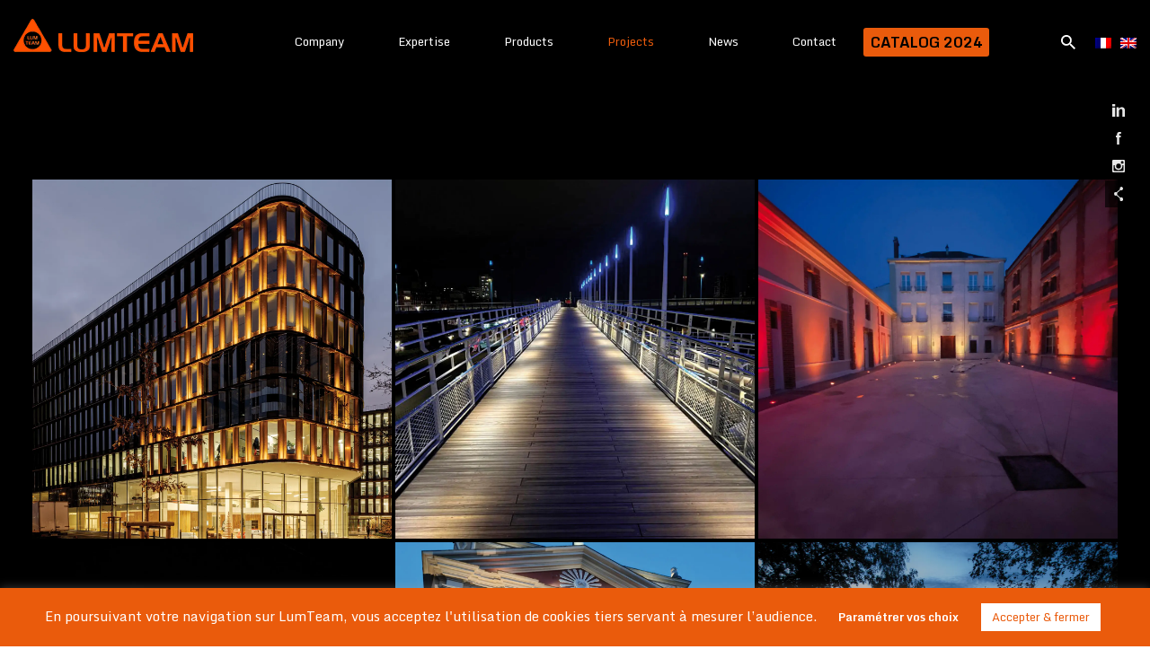

--- FILE ---
content_type: text/html; charset=UTF-8
request_url: https://www.lumteam.com/en/categorie_realisation/architecture-en/
body_size: 12522
content:
<!DOCTYPE html>
<html lang="en-US">
<head>
    <meta charset="UTF-8">
    <meta name="viewport" content="width=device-width, initial-scale=1">
    <meta http-equiv="X-UA-Compatible" content="IE=edge">
    <link rel="profile" href="http://gmpg.org/xfn/11">

<link rel="preconnect" href="https://fonts.gstatic.com"> 
<link href="https://fonts.googleapis.com/css2?family=Monda:wght@400;700&family=Montserrat:wght@400;500;600;700;800;900&display=swap" rel="stylesheet">

  <link rel="stylesheet" href="https://unpkg.com/swiper/swiper-bundle.min.css">
<meta name='robots' content='index, follow, max-image-preview:large, max-snippet:-1, max-video-preview:-1' />
<link rel="alternate" hreflang="fr" href="https://www.lumteam.com/categorie_realisation/architecture/" />
<link rel="alternate" hreflang="en" href="https://www.lumteam.com/en/categorie_realisation/architecture-en/" />
<link rel="alternate" hreflang="x-default" href="https://www.lumteam.com/categorie_realisation/architecture/" />

	<!-- This site is optimized with the Yoast SEO plugin v26.8 - https://yoast.com/product/yoast-seo-wordpress/ -->
	<title>Archives des Architecture - LumTeam</title>
	<link rel="canonical" href="https://www.lumteam.com/en/categorie_realisation/architecture-en/" />
	<link rel="next" href="https://www.lumteam.com/en/categorie_realisation/architecture-en/page/2/" />
	<meta property="og:locale" content="en_US" />
	<meta property="og:type" content="article" />
	<meta property="og:title" content="Archives des Architecture - LumTeam" />
	<meta property="og:url" content="https://www.lumteam.com/en/categorie_realisation/architecture-en/" />
	<meta property="og:site_name" content="LumTeam" />
	<meta name="twitter:card" content="summary_large_image" />
	<script type="application/ld+json" class="yoast-schema-graph">{"@context":"https://schema.org","@graph":[{"@type":"CollectionPage","@id":"https://www.lumteam.com/en/categorie_realisation/architecture-en/","url":"https://www.lumteam.com/en/categorie_realisation/architecture-en/","name":"Archives des Architecture - LumTeam","isPartOf":{"@id":"https://www.lumteam.com/#website"},"primaryImageOfPage":{"@id":"https://www.lumteam.com/en/categorie_realisation/architecture-en/#primaryimage"},"image":{"@id":"https://www.lumteam.com/en/categorie_realisation/architecture-en/#primaryimage"},"thumbnailUrl":"https://www.lumteam.com/wp-content/uploads/2025/02/Stories_couv.webp","breadcrumb":{"@id":"https://www.lumteam.com/en/categorie_realisation/architecture-en/#breadcrumb"},"inLanguage":"en-US"},{"@type":"ImageObject","inLanguage":"en-US","@id":"https://www.lumteam.com/en/categorie_realisation/architecture-en/#primaryimage","url":"https://www.lumteam.com/wp-content/uploads/2025/02/Stories_couv.webp","contentUrl":"https://www.lumteam.com/wp-content/uploads/2025/02/Stories_couv.webp","width":1440,"height":1640},{"@type":"BreadcrumbList","@id":"https://www.lumteam.com/en/categorie_realisation/architecture-en/#breadcrumb","itemListElement":[{"@type":"ListItem","position":1,"name":"Accueil","item":"https://www.lumteam.com/en/"},{"@type":"ListItem","position":2,"name":"Architecture"}]},{"@type":"WebSite","@id":"https://www.lumteam.com/#website","url":"https://www.lumteam.com/","name":"LumTeam","description":"","potentialAction":[{"@type":"SearchAction","target":{"@type":"EntryPoint","urlTemplate":"https://www.lumteam.com/?s={search_term_string}"},"query-input":{"@type":"PropertyValueSpecification","valueRequired":true,"valueName":"search_term_string"}}],"inLanguage":"en-US"}]}</script>
	<!-- / Yoast SEO plugin. -->


<link rel='dns-prefetch' href='//www.googletagmanager.com' />
<link rel="alternate" type="application/rss+xml" title="LumTeam &raquo; Feed" href="https://www.lumteam.com/en/feed/" />
<link rel="alternate" type="application/rss+xml" title="LumTeam &raquo; Comments Feed" href="https://www.lumteam.com/en/comments/feed/" />
<link rel="alternate" type="application/rss+xml" title="LumTeam &raquo; Architecture Cat&eacute;gorie de r&eacute;alisations Feed" href="https://www.lumteam.com/en/categorie_realisation/architecture-en/feed/" />
<style id='wp-img-auto-sizes-contain-inline-css' type='text/css'>
img:is([sizes=auto i],[sizes^="auto," i]){contain-intrinsic-size:3000px 1500px}
/*# sourceURL=wp-img-auto-sizes-contain-inline-css */
</style>
<style id='wp-emoji-styles-inline-css' type='text/css'>

	img.wp-smiley, img.emoji {
		display: inline !important;
		border: none !important;
		box-shadow: none !important;
		height: 1em !important;
		width: 1em !important;
		margin: 0 0.07em !important;
		vertical-align: -0.1em !important;
		background: none !important;
		padding: 0 !important;
	}
/*# sourceURL=wp-emoji-styles-inline-css */
</style>
<link rel='stylesheet' id='wp-block-library-css' href='https://www.lumteam.com/wp-includes/css/dist/block-library/style.min.css?ver=6.9' type='text/css' media='all' />
<style id='global-styles-inline-css' type='text/css'>
:root{--wp--preset--aspect-ratio--square: 1;--wp--preset--aspect-ratio--4-3: 4/3;--wp--preset--aspect-ratio--3-4: 3/4;--wp--preset--aspect-ratio--3-2: 3/2;--wp--preset--aspect-ratio--2-3: 2/3;--wp--preset--aspect-ratio--16-9: 16/9;--wp--preset--aspect-ratio--9-16: 9/16;--wp--preset--color--black: #000000;--wp--preset--color--cyan-bluish-gray: #abb8c3;--wp--preset--color--white: #ffffff;--wp--preset--color--pale-pink: #f78da7;--wp--preset--color--vivid-red: #cf2e2e;--wp--preset--color--luminous-vivid-orange: #ff6900;--wp--preset--color--luminous-vivid-amber: #fcb900;--wp--preset--color--light-green-cyan: #7bdcb5;--wp--preset--color--vivid-green-cyan: #00d084;--wp--preset--color--pale-cyan-blue: #8ed1fc;--wp--preset--color--vivid-cyan-blue: #0693e3;--wp--preset--color--vivid-purple: #9b51e0;--wp--preset--gradient--vivid-cyan-blue-to-vivid-purple: linear-gradient(135deg,rgb(6,147,227) 0%,rgb(155,81,224) 100%);--wp--preset--gradient--light-green-cyan-to-vivid-green-cyan: linear-gradient(135deg,rgb(122,220,180) 0%,rgb(0,208,130) 100%);--wp--preset--gradient--luminous-vivid-amber-to-luminous-vivid-orange: linear-gradient(135deg,rgb(252,185,0) 0%,rgb(255,105,0) 100%);--wp--preset--gradient--luminous-vivid-orange-to-vivid-red: linear-gradient(135deg,rgb(255,105,0) 0%,rgb(207,46,46) 100%);--wp--preset--gradient--very-light-gray-to-cyan-bluish-gray: linear-gradient(135deg,rgb(238,238,238) 0%,rgb(169,184,195) 100%);--wp--preset--gradient--cool-to-warm-spectrum: linear-gradient(135deg,rgb(74,234,220) 0%,rgb(151,120,209) 20%,rgb(207,42,186) 40%,rgb(238,44,130) 60%,rgb(251,105,98) 80%,rgb(254,248,76) 100%);--wp--preset--gradient--blush-light-purple: linear-gradient(135deg,rgb(255,206,236) 0%,rgb(152,150,240) 100%);--wp--preset--gradient--blush-bordeaux: linear-gradient(135deg,rgb(254,205,165) 0%,rgb(254,45,45) 50%,rgb(107,0,62) 100%);--wp--preset--gradient--luminous-dusk: linear-gradient(135deg,rgb(255,203,112) 0%,rgb(199,81,192) 50%,rgb(65,88,208) 100%);--wp--preset--gradient--pale-ocean: linear-gradient(135deg,rgb(255,245,203) 0%,rgb(182,227,212) 50%,rgb(51,167,181) 100%);--wp--preset--gradient--electric-grass: linear-gradient(135deg,rgb(202,248,128) 0%,rgb(113,206,126) 100%);--wp--preset--gradient--midnight: linear-gradient(135deg,rgb(2,3,129) 0%,rgb(40,116,252) 100%);--wp--preset--font-size--small: 13px;--wp--preset--font-size--medium: 20px;--wp--preset--font-size--large: 36px;--wp--preset--font-size--x-large: 42px;--wp--preset--spacing--20: 0.44rem;--wp--preset--spacing--30: 0.67rem;--wp--preset--spacing--40: 1rem;--wp--preset--spacing--50: 1.5rem;--wp--preset--spacing--60: 2.25rem;--wp--preset--spacing--70: 3.38rem;--wp--preset--spacing--80: 5.06rem;--wp--preset--shadow--natural: 6px 6px 9px rgba(0, 0, 0, 0.2);--wp--preset--shadow--deep: 12px 12px 50px rgba(0, 0, 0, 0.4);--wp--preset--shadow--sharp: 6px 6px 0px rgba(0, 0, 0, 0.2);--wp--preset--shadow--outlined: 6px 6px 0px -3px rgb(255, 255, 255), 6px 6px rgb(0, 0, 0);--wp--preset--shadow--crisp: 6px 6px 0px rgb(0, 0, 0);}:where(.is-layout-flex){gap: 0.5em;}:where(.is-layout-grid){gap: 0.5em;}body .is-layout-flex{display: flex;}.is-layout-flex{flex-wrap: wrap;align-items: center;}.is-layout-flex > :is(*, div){margin: 0;}body .is-layout-grid{display: grid;}.is-layout-grid > :is(*, div){margin: 0;}:where(.wp-block-columns.is-layout-flex){gap: 2em;}:where(.wp-block-columns.is-layout-grid){gap: 2em;}:where(.wp-block-post-template.is-layout-flex){gap: 1.25em;}:where(.wp-block-post-template.is-layout-grid){gap: 1.25em;}.has-black-color{color: var(--wp--preset--color--black) !important;}.has-cyan-bluish-gray-color{color: var(--wp--preset--color--cyan-bluish-gray) !important;}.has-white-color{color: var(--wp--preset--color--white) !important;}.has-pale-pink-color{color: var(--wp--preset--color--pale-pink) !important;}.has-vivid-red-color{color: var(--wp--preset--color--vivid-red) !important;}.has-luminous-vivid-orange-color{color: var(--wp--preset--color--luminous-vivid-orange) !important;}.has-luminous-vivid-amber-color{color: var(--wp--preset--color--luminous-vivid-amber) !important;}.has-light-green-cyan-color{color: var(--wp--preset--color--light-green-cyan) !important;}.has-vivid-green-cyan-color{color: var(--wp--preset--color--vivid-green-cyan) !important;}.has-pale-cyan-blue-color{color: var(--wp--preset--color--pale-cyan-blue) !important;}.has-vivid-cyan-blue-color{color: var(--wp--preset--color--vivid-cyan-blue) !important;}.has-vivid-purple-color{color: var(--wp--preset--color--vivid-purple) !important;}.has-black-background-color{background-color: var(--wp--preset--color--black) !important;}.has-cyan-bluish-gray-background-color{background-color: var(--wp--preset--color--cyan-bluish-gray) !important;}.has-white-background-color{background-color: var(--wp--preset--color--white) !important;}.has-pale-pink-background-color{background-color: var(--wp--preset--color--pale-pink) !important;}.has-vivid-red-background-color{background-color: var(--wp--preset--color--vivid-red) !important;}.has-luminous-vivid-orange-background-color{background-color: var(--wp--preset--color--luminous-vivid-orange) !important;}.has-luminous-vivid-amber-background-color{background-color: var(--wp--preset--color--luminous-vivid-amber) !important;}.has-light-green-cyan-background-color{background-color: var(--wp--preset--color--light-green-cyan) !important;}.has-vivid-green-cyan-background-color{background-color: var(--wp--preset--color--vivid-green-cyan) !important;}.has-pale-cyan-blue-background-color{background-color: var(--wp--preset--color--pale-cyan-blue) !important;}.has-vivid-cyan-blue-background-color{background-color: var(--wp--preset--color--vivid-cyan-blue) !important;}.has-vivid-purple-background-color{background-color: var(--wp--preset--color--vivid-purple) !important;}.has-black-border-color{border-color: var(--wp--preset--color--black) !important;}.has-cyan-bluish-gray-border-color{border-color: var(--wp--preset--color--cyan-bluish-gray) !important;}.has-white-border-color{border-color: var(--wp--preset--color--white) !important;}.has-pale-pink-border-color{border-color: var(--wp--preset--color--pale-pink) !important;}.has-vivid-red-border-color{border-color: var(--wp--preset--color--vivid-red) !important;}.has-luminous-vivid-orange-border-color{border-color: var(--wp--preset--color--luminous-vivid-orange) !important;}.has-luminous-vivid-amber-border-color{border-color: var(--wp--preset--color--luminous-vivid-amber) !important;}.has-light-green-cyan-border-color{border-color: var(--wp--preset--color--light-green-cyan) !important;}.has-vivid-green-cyan-border-color{border-color: var(--wp--preset--color--vivid-green-cyan) !important;}.has-pale-cyan-blue-border-color{border-color: var(--wp--preset--color--pale-cyan-blue) !important;}.has-vivid-cyan-blue-border-color{border-color: var(--wp--preset--color--vivid-cyan-blue) !important;}.has-vivid-purple-border-color{border-color: var(--wp--preset--color--vivid-purple) !important;}.has-vivid-cyan-blue-to-vivid-purple-gradient-background{background: var(--wp--preset--gradient--vivid-cyan-blue-to-vivid-purple) !important;}.has-light-green-cyan-to-vivid-green-cyan-gradient-background{background: var(--wp--preset--gradient--light-green-cyan-to-vivid-green-cyan) !important;}.has-luminous-vivid-amber-to-luminous-vivid-orange-gradient-background{background: var(--wp--preset--gradient--luminous-vivid-amber-to-luminous-vivid-orange) !important;}.has-luminous-vivid-orange-to-vivid-red-gradient-background{background: var(--wp--preset--gradient--luminous-vivid-orange-to-vivid-red) !important;}.has-very-light-gray-to-cyan-bluish-gray-gradient-background{background: var(--wp--preset--gradient--very-light-gray-to-cyan-bluish-gray) !important;}.has-cool-to-warm-spectrum-gradient-background{background: var(--wp--preset--gradient--cool-to-warm-spectrum) !important;}.has-blush-light-purple-gradient-background{background: var(--wp--preset--gradient--blush-light-purple) !important;}.has-blush-bordeaux-gradient-background{background: var(--wp--preset--gradient--blush-bordeaux) !important;}.has-luminous-dusk-gradient-background{background: var(--wp--preset--gradient--luminous-dusk) !important;}.has-pale-ocean-gradient-background{background: var(--wp--preset--gradient--pale-ocean) !important;}.has-electric-grass-gradient-background{background: var(--wp--preset--gradient--electric-grass) !important;}.has-midnight-gradient-background{background: var(--wp--preset--gradient--midnight) !important;}.has-small-font-size{font-size: var(--wp--preset--font-size--small) !important;}.has-medium-font-size{font-size: var(--wp--preset--font-size--medium) !important;}.has-large-font-size{font-size: var(--wp--preset--font-size--large) !important;}.has-x-large-font-size{font-size: var(--wp--preset--font-size--x-large) !important;}
/*# sourceURL=global-styles-inline-css */
</style>

<style id='classic-theme-styles-inline-css' type='text/css'>
/*! This file is auto-generated */
.wp-block-button__link{color:#fff;background-color:#32373c;border-radius:9999px;box-shadow:none;text-decoration:none;padding:calc(.667em + 2px) calc(1.333em + 2px);font-size:1.125em}.wp-block-file__button{background:#32373c;color:#fff;text-decoration:none}
/*# sourceURL=/wp-includes/css/classic-themes.min.css */
</style>
<link rel='stylesheet' id='wpml-blocks-css' href='https://www.lumteam.com/wp-content/plugins/sitepress-multilingual-cms/dist/css/blocks/styles.css?ver=4.6.6' type='text/css' media='all' />
<link rel='stylesheet' id='cookie-law-info-css' href='https://www.lumteam.com/wp-content/plugins/cookie-law-info/legacy/public/css/cookie-law-info-public.css?ver=3.3.9.1' type='text/css' media='all' />
<link rel='stylesheet' id='cookie-law-info-gdpr-css' href='https://www.lumteam.com/wp-content/plugins/cookie-law-info/legacy/public/css/cookie-law-info-gdpr.css?ver=3.3.9.1' type='text/css' media='all' />
<link rel='stylesheet' id='wpml-menu-item-0-css' href='https://www.lumteam.com/wp-content/plugins/sitepress-multilingual-cms/templates/language-switchers/menu-item/style.min.css?ver=1' type='text/css' media='all' />
<link rel='stylesheet' id='wp-bootstrap-starter-bootstrap-css-css' href='https://www.lumteam.com/wp-content/themes/wp-bootstrap-starter/inc/assets/css/bootstrap.min.css?ver=6.9' type='text/css' media='all' />
<link rel='stylesheet' id='wp-bootstrap-starter-fontawesome-cdn-css' href='https://www.lumteam.com/wp-content/themes/wp-bootstrap-starter/inc/assets/css/fontawesome.min.css?ver=6.9' type='text/css' media='all' />
<link rel='stylesheet' id='wp-bootstrap-starter-style-css' href='https://www.lumteam.com/wp-content/themes/lumteam/style.css?ver=6.9' type='text/css' media='all' />
<script type="text/javascript" src="https://www.lumteam.com/wp-includes/js/jquery/jquery.min.js?ver=3.7.1" id="jquery-core-js"></script>
<script type="text/javascript" src="https://www.lumteam.com/wp-includes/js/jquery/jquery-migrate.min.js?ver=3.4.1" id="jquery-migrate-js"></script>
<script type="text/javascript" id="cookie-law-info-js-extra">
/* <![CDATA[ */
var Cli_Data = {"nn_cookie_ids":[],"cookielist":[],"non_necessary_cookies":[],"ccpaEnabled":"","ccpaRegionBased":"","ccpaBarEnabled":"","strictlyEnabled":["necessary","obligatoire"],"ccpaType":"gdpr","js_blocking":"1","custom_integration":"","triggerDomRefresh":"","secure_cookies":""};
var cli_cookiebar_settings = {"animate_speed_hide":"500","animate_speed_show":"500","background":"#ea5b0c","border":"#b1a6a6c2","border_on":"","button_1_button_colour":"#ffffff","button_1_button_hover":"#cccccc","button_1_link_colour":"#ea5b0c","button_1_as_button":"1","button_1_new_win":"","button_2_button_colour":"#333","button_2_button_hover":"#292929","button_2_link_colour":"#ffffff","button_2_as_button":"","button_2_hidebar":"","button_3_button_colour":"#3566bb","button_3_button_hover":"#2a5296","button_3_link_colour":"#fff","button_3_as_button":"1","button_3_new_win":"","button_4_button_colour":"#000","button_4_button_hover":"#000000","button_4_link_colour":"#ffffff","button_4_as_button":"","button_7_button_colour":"#ffffff","button_7_button_hover":"#cccccc","button_7_link_colour":"#ea5b0c","button_7_as_button":"1","button_7_new_win":"","font_family":"inherit","header_fix":"","notify_animate_hide":"1","notify_animate_show":"","notify_div_id":"#cookie-law-info-bar","notify_position_horizontal":"right","notify_position_vertical":"bottom","scroll_close":"","scroll_close_reload":"","accept_close_reload":"","reject_close_reload":"","showagain_tab":"","showagain_background":"#fff","showagain_border":"#000","showagain_div_id":"#cookie-law-info-again","showagain_x_position":"100px","text":"#ffffff","show_once_yn":"","show_once":"10000","logging_on":"","as_popup":"","popup_overlay":"1","bar_heading_text":"","cookie_bar_as":"banner","popup_showagain_position":"bottom-right","widget_position":"left"};
var log_object = {"ajax_url":"https://www.lumteam.com/wp-admin/admin-ajax.php"};
//# sourceURL=cookie-law-info-js-extra
/* ]]> */
</script>
<script type="text/javascript" src="https://www.lumteam.com/wp-content/plugins/cookie-law-info/legacy/public/js/cookie-law-info-public.js?ver=3.3.9.1" id="cookie-law-info-js"></script>

<!-- Google tag (gtag.js) snippet added by Site Kit -->
<!-- Google Analytics snippet added by Site Kit -->
<script type="text/javascript" src="https://www.googletagmanager.com/gtag/js?id=G-WGQPYBF5Z4" id="google_gtagjs-js" async></script>
<script type="text/javascript" id="google_gtagjs-js-after">
/* <![CDATA[ */
window.dataLayer = window.dataLayer || [];function gtag(){dataLayer.push(arguments);}
gtag("set","linker",{"domains":["www.lumteam.com"]});
gtag("js", new Date());
gtag("set", "developer_id.dZTNiMT", true);
gtag("config", "G-WGQPYBF5Z4");
//# sourceURL=google_gtagjs-js-after
/* ]]> */
</script>
<link rel="https://api.w.org/" href="https://www.lumteam.com/en/wp-json/" /><link rel="EditURI" type="application/rsd+xml" title="RSD" href="https://www.lumteam.com/xmlrpc.php?rsd" />
<meta name="generator" content="WordPress 6.9" />
<meta name="generator" content="WPML ver:4.6.6 stt:1,4;" />
<meta name="generator" content="Site Kit by Google 1.170.0" /><link rel="pingback" href="https://www.lumteam.com/xmlrpc.php">    <style type="text/css">
        #page-sub-header { background: #fff; }
    </style>
    <style type="text/css">.recentcomments a{display:inline !important;padding:0 !important;margin:0 !important;}</style><script type='text/javascript' async src='https://app.plezi.co/scripts/ossleads_analytics.js?tenant=60a22f0fe317a704761297aa&tw=60a22f12e317a7047612985a'></script><link rel="icon" href="https://www.lumteam.com/wp-content/uploads/2023/07/cropped-Favicon_sans_fons-32x32.png" sizes="32x32" />
<link rel="icon" href="https://www.lumteam.com/wp-content/uploads/2023/07/cropped-Favicon_sans_fons-192x192.png" sizes="192x192" />
<link rel="apple-touch-icon" href="https://www.lumteam.com/wp-content/uploads/2023/07/cropped-Favicon_sans_fons-180x180.png" />
<meta name="msapplication-TileImage" content="https://www.lumteam.com/wp-content/uploads/2023/07/cropped-Favicon_sans_fons-270x270.png" />
<script src="https://ajax.googleapis.com/ajax/libs/jquery/1.11.0/jquery.min.js"></script>
<script src="https://nkmrkisk.com/lib/StickyStack/cdn_StickyStack_jquery.stickystack.js"></script>

<link rel="shortcut icon" href="https://www.lumteam.com/wp-content/themes/lumteam/favicon.ico" type="image/x-icon">
<link rel="icon" href="https://www.lumteam.com/wp-content/themes/lumteam/favicon.ico" type="image/x-icon">
</head>

<body class="archive tax-categorie_realisation term-architecture-en term-99 wp-theme-wp-bootstrap-starter wp-child-theme-lumteam hfeed">

<div class="bloc_rs">
    <a href="https://www.linkedin.com/company/lumteam/" target="_blank">
        <svg xmlns="http://www.w3.org/2000/svg" width="14.139" height="13.534" viewBox="0 0 14.139 13.534">
          <g id="Groupe_193" data-name="Groupe 193" transform="translate(-8.32 -8.603)">
            <path id="Tracé_13726" data-name="Tracé 13726" d="M21.8,18.82V16.413h3.192V18.82Zm0,11.127V20.156h3.192v9.791Z" transform="translate(-13.479 -7.81)" fill="#e8e8e8"/>
            <path id="Tracé_13727" data-name="Tracé 13727" d="M31.7,27.1H28.987V21.967a7.24,7.24,0,0,0-.181-2.1,1.423,1.423,0,0,0-.563-.771,1.6,1.6,0,0,0-.936-.235,2.174,2.174,0,0,0-1.26.367,1.792,1.792,0,0,0-.754,1.015,8.274,8.274,0,0,0-.22,2.3V27.1h-2.7V17.04h2.521v1.476a4.118,4.118,0,0,1,3.361-1.72,4.226,4.226,0,0,1,1.623.329A2.679,2.679,0,0,1,31,17.934a2.993,2.993,0,0,1,.535,1.109,8.431,8.431,0,0,1,.162,1.814Z" transform="translate(-9.239 -4.963)" />
          </g>
        </svg>
    </a>
    <a href="https://www.facebook.com/lumteam.lighting" target="_blank">
        <svg xmlns="http://www.w3.org/2000/svg" width="6.796" height="14.095" viewBox="0 0 6.796 14.095"><path id="Tracé_13723" data-name="Tracé 13723" d="M5.9,8.4H7.374V7.65a5.116,5.116,0,0,1,.267-1.895,2.132,2.132,0,0,1,1-1.013,3.754,3.754,0,0,1,1.833-.393,7.434,7.434,0,0,1,2.219.337l-.36,1.851a5.461,5.461,0,0,0-1.221-.149,1.052,1.052,0,0,0-.823.278A1.493,1.493,0,0,0,10.036,7.7v.7h1.988v2.1H10.036v7.948H7.374V10.5H5.9Z" transform="translate(-5.896 -4.349)" /></svg>
    </a>
    <a href="https://www.instagram.com/lum.team/" target="_blank">
        <svg xmlns="http://www.w3.org/2000/svg" width="13.9" height="13.884" viewBox="0 0 13.9 13.884"><path id="Tracé_13724" data-name="Tracé 13724" d="M36.049,4.863H25.811a1.641,1.641,0,0,0-1.839,1.851V16.93a1.633,1.633,0,0,0,1.8,1.817H36.049a1.645,1.645,0,0,0,1.823-1.839V6.686A1.633,1.633,0,0,0,36.049,4.863ZM34.918,6.428c1.378,0,1.378,0,1.378,1.387,0,1.349,0,1.349-1.35,1.349-1.374,0-1.374,0-1.374-1.378C33.571,6.428,33.571,6.428,34.918,6.428Zm-3.983,2.68a2.69,2.69,0,1,1-2.708,2.658A2.724,2.724,0,0,1,30.935,9.108ZM36.3,16.341c-.009.645-.184.82-.829.82H26.378c-.636,0-.82-.175-.82-.82,0-1.683.012-3.381-.022-5.068,0-.477.134-.589.583-.573.633.056.645.028.57.639a4.282,4.282,0,0,0,3.366,4.65,4.255,4.255,0,0,0,5.052-4.974c-.05-.24.016-.287.224-.287.963-.072.963-.09.963.9Z" transform="translate(-23.972 -4.863)" fill-rule="evenodd"/></svg>
    </a>
    <a href="">
        <svg xmlns="http://www.w3.org/2000/svg" width="10.633" height="15.031" viewBox="0 0 10.633 15.031">
          <path id="Tracé_13729" data-name="Tracé 13729" d="M240.435,71.656a1.9,1.9,0,0,1,1,.3l4.041-3.1a1.883,1.883,0,1,1,.611.754l-3.974,3.05a1.935,1.935,0,0,1,.245.931,1.988,1.988,0,0,1-.262.958l4.011,3.11a1.93,1.93,0,1,1-.815,1.569,1.849,1.849,0,0,1,.19-.815l-4.072-3.185a1.737,1.737,0,0,1-.975.272,1.922,1.922,0,0,1,0-3.844Z" transform="translate(-238.513 -66.134)" />
        </svg>
    </a>
</div>

<div class="popup_catalogue">
    <div class="container">
        <div class="row">
            <div class="col-xl-8 offset-xl-2">
                <div class="la_popup">
                    <button class="fermer"></button>
                    <h2>Download our catalog</h2>
                                            <form id="foss-63da39f8d59cbc7a0ba87cd4"></form><script async src='https://api.plezi.co/api/v1/web_forms/scripts?tenant_id=60a22f0fe317a704761297aa&form_id=63ca4c80d59cbc79f4a61892&form_version=3&content_web_form_id=63da39f8d59cbc7a0ba87cd4&plz_lang=en'></script>
                                        </div>
            </div>
        </div>
    </div>
</div>


	<a class="skip-link screen-reader-text" href="#content">Skip to content</a>
    	<header id="masthead" class="site-header navbar-static-top navbar-light" role="banner">
        <div class="container container-header">
            <nav class="navbar navbar-expand-xl p-0">
                <div class="navbar-brand">
                                            <a href="https://www.lumteam.com/en/">
                            <img src="https://www.lumteam.com/wp-content/uploads/2021/03/logo.png" alt="LumTeam">
                        </a>
                    
                </div>
                <button class="navbar-toggler" type="button" data-toggle="collapse" data-target="#main-nav" aria-controls="" aria-expanded="false" aria-label="Toggle navigation">
                    <span class="navbar-toggler-icon"></span>
                </button>

                <div id="main-nav" class="collapse navbar-collapse justify-content-center"><ul id="menu-menu-1-anglais" class="navbar-nav"><li itemscope="itemscope" itemtype="https://www.schema.org/SiteNavigationElement" id="menu-item-3084" class="menu-item menu-item-type-custom menu-item-object-custom menu-item-has-children dropdown menu-item-3084 nav-item"><a title="Company" href="#" aria-haspopup="true" aria-expanded="false" class="dropdown-toggle nav-link" id="menu-item-dropdown-3084">Company</a>
<ul class="dropdown-menu" aria-labelledby="menu-item-dropdown-3084" role="menu">
	<li itemscope="itemscope" itemtype="https://www.schema.org/SiteNavigationElement" id="menu-item-5006" class="menu-item menu-item-type-post_type menu-item-object-page menu-item-5006 nav-item"><a title="Presentation" href="https://www.lumteam.com/en/presentation/" class="dropdown-item">Presentation</a></li>
	<li itemscope="itemscope" itemtype="https://www.schema.org/SiteNavigationElement" id="menu-item-3111" class="menu-item menu-item-type-post_type menu-item-object-page menu-item-3111 nav-item"><a title="Corporate values" href="https://www.lumteam.com/en/corporate-values/" class="dropdown-item">Corporate values</a></li>
</ul>
</li>
<li itemscope="itemscope" itemtype="https://www.schema.org/SiteNavigationElement" id="menu-item-3112" class="menu-item menu-item-type-custom menu-item-object-custom menu-item-has-children dropdown menu-item-3112 nav-item"><a title="Expertise" href="#" aria-haspopup="true" aria-expanded="false" class="dropdown-toggle nav-link" id="menu-item-dropdown-3112">Expertise</a>
<ul class="dropdown-menu" aria-labelledby="menu-item-dropdown-3112" role="menu">
	<li itemscope="itemscope" itemtype="https://www.schema.org/SiteNavigationElement" id="menu-item-3121" class="menu-item menu-item-type-post_type menu-item-object-page menu-item-3121 nav-item"><a title="Design" href="https://www.lumteam.com/en/conception/" class="dropdown-item">Design</a></li>
	<li itemscope="itemscope" itemtype="https://www.schema.org/SiteNavigationElement" id="menu-item-3120" class="menu-item menu-item-type-post_type menu-item-object-page menu-item-3120 nav-item"><a title="Industry" href="https://www.lumteam.com/en/industry/" class="dropdown-item">Industry</a></li>
	<li itemscope="itemscope" itemtype="https://www.schema.org/SiteNavigationElement" id="menu-item-3119" class="menu-item menu-item-type-post_type menu-item-object-page menu-item-3119 nav-item"><a title="Advice and services" href="https://www.lumteam.com/en/advice-and-services/" class="dropdown-item">Advice and services</a></li>
</ul>
</li>
<li itemscope="itemscope" itemtype="https://www.schema.org/SiteNavigationElement" id="menu-item-3133" class="menu_produit menu-item menu-item-type-post_type menu-item-object-page menu-item-has-children dropdown menu-item-3133 nav-item"><a title="Products" href="https://www.lumteam.com/en/products/" aria-haspopup="true" aria-expanded="false" class="dropdown-toggle nav-link" id="menu-item-dropdown-3133">Products</a>
<ul class="dropdown-menu" aria-labelledby="menu-item-dropdown-3133" role="menu">
	<li itemscope="itemscope" itemtype="https://www.schema.org/SiteNavigationElement" id="menu-item-3340" class="menu-item menu-item-type-taxonomy menu-item-object-categorie_produit menu-item-3340 nav-item"><a title="Wall lights" href="https://www.lumteam.com/en/categorie_produit/wall-lights/" class="dropdown-item">Wall lights</a></li>
	<li itemscope="itemscope" itemtype="https://www.schema.org/SiteNavigationElement" id="menu-item-3341" class="menu-item menu-item-type-taxonomy menu-item-object-categorie_produit menu-item-3341 nav-item"><a title="Beacon lights" href="https://www.lumteam.com/en/categorie_produit/beacon-lights/" class="dropdown-item">Beacon lights</a></li>
	<li itemscope="itemscope" itemtype="https://www.schema.org/SiteNavigationElement" id="menu-item-3347" class="menu-item menu-item-type-taxonomy menu-item-object-categorie_produit menu-item-3347 nav-item"><a title="Floodlights" href="https://www.lumteam.com/en/categorie_produit/floodlights/" class="dropdown-item">Floodlights</a></li>
	<li itemscope="itemscope" itemtype="https://www.schema.org/SiteNavigationElement" id="menu-item-3342" class="menu-item menu-item-type-taxonomy menu-item-object-categorie_produit menu-item-has-children dropdown menu-item-3342 nav-item"><a title="Recessed Lights" href="https://www.lumteam.com/en/categorie_produit/recessed-lights/" class="dropdown-item">Recessed Lights</a>
	<ul class="dropdown-menu" aria-labelledby="menu-item-dropdown-3133" role="menu">
		<li itemscope="itemscope" itemtype="https://www.schema.org/SiteNavigationElement" id="menu-item-3345" class="menu-item menu-item-type-taxonomy menu-item-object-categorie_produit menu-item-3345 nav-item"><a title="Ground" href="https://www.lumteam.com/en/categorie_produit/ground/" class="dropdown-item">Ground</a></li>
		<li itemscope="itemscope" itemtype="https://www.schema.org/SiteNavigationElement" id="menu-item-3343" class="menu-item menu-item-type-taxonomy menu-item-object-categorie_produit menu-item-3343 nav-item"><a title="Wall" href="https://www.lumteam.com/en/categorie_produit/wall/" class="dropdown-item">Wall</a></li>
		<li itemscope="itemscope" itemtype="https://www.schema.org/SiteNavigationElement" id="menu-item-3344" class="menu-item menu-item-type-taxonomy menu-item-object-categorie_produit menu-item-3344 nav-item"><a title="Ceiling" href="https://www.lumteam.com/en/categorie_produit/ceiling/" class="dropdown-item">Ceiling</a></li>
	</ul>
</li>
	<li itemscope="itemscope" itemtype="https://www.schema.org/SiteNavigationElement" id="menu-item-3352" class="menu-item menu-item-type-taxonomy menu-item-object-categorie_produit menu-item-3352 nav-item"><a title="StripLED" href="https://www.lumteam.com/en/categorie_produit/stripled-en/" class="dropdown-item">StripLED</a></li>
	<li itemscope="itemscope" itemtype="https://www.schema.org/SiteNavigationElement" id="menu-item-3351" class="menu-item menu-item-type-taxonomy menu-item-object-categorie_produit menu-item-3351 nav-item"><a title="Bollards &amp; Masts Lights" href="https://www.lumteam.com/en/categorie_produit/bollards-masts-lights/" class="dropdown-item">Bollards &amp; Masts Lights</a></li>
	<li itemscope="itemscope" itemtype="https://www.schema.org/SiteNavigationElement" id="menu-item-11529" class="menu-item menu-item-type-taxonomy menu-item-object-categorie_produit menu-item-11529 nav-item"><a title="Solar Lighting" href="https://www.lumteam.com/en/categorie_produit/solar-lighting/" class="dropdown-item">Solar Lighting</a></li>
	<li itemscope="itemscope" itemtype="https://www.schema.org/SiteNavigationElement" id="menu-item-3355" class="menu-item menu-item-type-taxonomy menu-item-object-categorie_produit menu-item-3355 nav-item"><a title="Customized Solutions" href="https://www.lumteam.com/en/categorie_produit/customized-solutions/" class="dropdown-item">Customized Solutions</a></li>
	<li itemscope="itemscope" itemtype="https://www.schema.org/SiteNavigationElement" id="menu-item-3357" class="menu-item menu-item-type-taxonomy menu-item-object-categorie_produit menu-item-has-children dropdown menu-item-3357 nav-item"><a title="Power Supply &amp; Control" href="https://www.lumteam.com/en/categorie_produit/power-supply-control/" class="dropdown-item">Power Supply &amp; Control</a>
	<ul class="dropdown-menu" aria-labelledby="menu-item-dropdown-3133" role="menu">
		<li itemscope="itemscope" itemtype="https://www.schema.org/SiteNavigationElement" id="menu-item-3363" class="menu-item menu-item-type-taxonomy menu-item-object-categorie_produit menu-item-3363 nav-item"><a title="ON-OFF" href="https://www.lumteam.com/en/categorie_produit/on-off-en/" class="dropdown-item">ON-OFF</a></li>
		<li itemscope="itemscope" itemtype="https://www.schema.org/SiteNavigationElement" id="menu-item-3362" class="menu-item menu-item-type-taxonomy menu-item-object-categorie_produit menu-item-3362 nav-item"><a title="1/10V" href="https://www.lumteam.com/en/categorie_produit/1-10v-en/" class="dropdown-item">1/10V</a></li>
		<li itemscope="itemscope" itemtype="https://www.schema.org/SiteNavigationElement" id="menu-item-3361" class="menu-item menu-item-type-taxonomy menu-item-object-categorie_produit menu-item-3361 nav-item"><a title="DALI" href="https://www.lumteam.com/en/categorie_produit/dali-en/" class="dropdown-item">DALI</a></li>
		<li itemscope="itemscope" itemtype="https://www.schema.org/SiteNavigationElement" id="menu-item-3360" class="menu-item menu-item-type-taxonomy menu-item-object-categorie_produit menu-item-3360 nav-item"><a title="DMX" href="https://www.lumteam.com/en/categorie_produit/dmx-en/" class="dropdown-item">DMX</a></li>
	</ul>
</li>
</ul>
</li>
<li itemscope="itemscope" itemtype="https://www.schema.org/SiteNavigationElement" id="menu-item-3132" class="menu_projet menu-item menu-item-type-post_type menu-item-object-page menu-item-3132 nav-item"><a title="Projects" href="https://www.lumteam.com/en/projects/" class="nav-link">Projects</a></li>
<li itemscope="itemscope" itemtype="https://www.schema.org/SiteNavigationElement" id="menu-item-3131" class="menu-item menu-item-type-post_type menu-item-object-page menu-item-3131 nav-item"><a title="News" href="https://www.lumteam.com/en/news/" class="nav-link">News</a></li>
<li itemscope="itemscope" itemtype="https://www.schema.org/SiteNavigationElement" id="menu-item-3130" class="menu-item menu-item-type-post_type menu-item-object-page menu-item-3130 nav-item"><a title="Contact" href="https://www.lumteam.com/en/contact/" class="nav-link">Contact</a></li>
<li itemscope="itemscope" itemtype="https://www.schema.org/SiteNavigationElement" id="menu-item-4288" class="menu_catalogue ouvrir_popup menu-item menu-item-type-custom menu-item-object-custom menu-item-4288 nav-item"><a title="CATALOG 2024" target="_blank" href="#" class="nav-link">CATALOG 2024</a></li>
<li itemscope="itemscope" itemtype="https://www.schema.org/SiteNavigationElement" id="menu-item-wpml-ls-17-fr" class="menu-item wpml-ls-slot-17 wpml-ls-item wpml-ls-item-fr wpml-ls-menu-item wpml-ls-first-item wpml-ls-last-item menu-item-type-wpml_ls_menu_item menu-item-object-wpml_ls_menu_item menu-item-wpml-ls-17-fr nav-item"><a title="
                                    " href="https://www.lumteam.com/categorie_realisation/architecture/" class="nav-link"><img
            class="wpml-ls-flag"
            src="https://www.lumteam.com/wp-content/plugins/sitepress-multilingual-cms/res/flags/fr.png"
            alt="French"
            width=18
            height=12
    /></a></li>
</ul></div>
                <!--- Jimmy D.--->
                <button class="picto_recherche"></button>
                <!--- Jimmy D.--->

                <div class="bloc_langues">
                                        <a href="https://www.lumteam.com/"><!--FR--><img class="wpml-ls-flag" src="https://www.lumteam.com/wp-content/plugins/sitepress-multilingual-cms/res/flags/fr.png" alt="Français" width="18" height="12"></a>
                    <a href="https://www.lumteam.com/en/"><!--EN--><img class="wpml-ls-flag" src="https://www.lumteam.com/wp-content/plugins/sitepress-multilingual-cms/res/flags/en.png" alt="Anglais" width="18" height="12"></a>
                </div>
            </nav>
        </div>
        <!--- Jimmy D.--->
        <div class="champ_recherche">
            <div class="container container-header">
                <form name="form_recherche" id="form_recherche" action="https://www.lumteam.com/moteur-de-recherche/" method="post">
                    <input type="text" placeholder="Rechercher" name="recherche" id="recherche" class="ui-autocomplete-input" autocomplete="off" value=""><button name="btn_recherche" value=""><img src="https://www.lumteam.com/wp-content/themes/lumteam/images/icon-search.svg"></button>
                </form>
            </div>
        </div>
        <!--- Jimmy D.--->
	</header><!-- #masthead -->
                    
<div class="liste-produits part_produit">
  <div class="centreur">
        <div class="liste-produits-bloc" style="background: url(https://www.lumteam.com/wp-content/uploads/2025/02/Stories_couv.webp) no-repeat center center / cover;">
      <a href="https://www.lumteam.com/en/realisation/building-stories/"><p>Building "Stories"</p></a>
    </div>
        <div class="liste-produits-bloc" style="background: url(https://www.lumteam.com/wp-content/uploads/2023/05/Nelson_05.webp) no-repeat center center / cover;">
      <a href="https://www.lumteam.com/en/realisation/passerelle-nelson-mandela/"><p>Passerelle Nelson Mandela</p></a>
    </div>
        <div class="liste-produits-bloc" style="background: url(https://www.lumteam.com/wp-content/uploads/2022/02/Prolum_01.webp) no-repeat center center / cover;">
      <a href="https://www.lumteam.com/en/realisation/champagne-gonet-sulcova/"><p>Champagne Gonet-Sulcova</p></a>
    </div>
        <div class="liste-produits-bloc" style="background: url(https://www.lumteam.com/wp-content/uploads/2022/02/Lucie_01.webp) no-repeat center center / cover;">
      <a href="https://www.lumteam.com/en/realisation/eglise-sainte-lucie/"><p>Eglise Sainte-Lucie</p></a>
    </div>
        <div class="liste-produits-bloc" style="background: url(https://www.lumteam.com/wp-content/uploads/2022/02/Antibes_MEA.webp) no-repeat center center / cover;">
      <a href="https://www.lumteam.com/en/realisation/cathedrale-dantibes/"><p>Cathédrale d'Antibes</p></a>
    </div>
        <div class="liste-produits-bloc" style="background: url(https://www.lumteam.com/wp-content/uploads/2021/04/Cri_cri_couv.webp) no-repeat center center / cover;">
      <a href="https://www.lumteam.com/en/realisation/lallee-a-cri-cri/"><p>L'allée à Cri-cri</p></a>
    </div>
        <div class="liste-produits-bloc" style="background: url(https://www.lumteam.com/wp-content/uploads/2021/04/Montpellier_couv.webp) no-repeat center center / cover;">
      <a href="https://www.lumteam.com/en/realisation/montpellier-herault-sporting-club/"><p>Montpellier-Hérault Sporting Club</p></a>
    </div>
        <div class="liste-produits-bloc" style="background: url(https://www.lumteam.com/wp-content/uploads/2021/04/Hedaya_couv.webp) no-repeat center center / cover;">
      <a href="https://www.lumteam.com/en/realisation/heyada-school/"><p>Hedaya School</p></a>
    </div>
        <div class="liste-produits-bloc" style="background: url(https://www.lumteam.com/wp-content/uploads/2021/04/Conference_couv.webp) no-repeat center center / cover;">
      <a href="https://www.lumteam.com/en/realisation/conference-hall/"><p>Conference Hall</p></a>
    </div>
        <div class="liste-produits-bloc" style="background: url(https://www.lumteam.com/wp-content/uploads/2021/04/Fleury_couv.webp) no-repeat center center / cover;">
      <a href="https://www.lumteam.com/en/realisation/champagne-fleury/"><p>Champagne Fleury</p></a>
    </div>
        <div class="liste-produits-bloc" style="background: url(https://www.lumteam.com/wp-content/uploads/2021/04/POLO_club_couv.webp) no-repeat center center / cover;">
      <a href="https://www.lumteam.com/en/realisation/polo-club/"><p>Polo Club</p></a>
    </div>
        <div class="liste-produits-bloc" style="background: url(https://www.lumteam.com/wp-content/uploads/2021/04/Passerelle_cambodge_couv.webp) no-repeat center center / cover;">
      <a href="https://www.lumteam.com/en/realisation/passerelle-du-cambodge/"><p>Passerelle du Cambodge</p></a>
    </div>
        <div class="liste-produits-bloc" style="background: url(https://www.lumteam.com/wp-content/uploads/2021/04/Opera_couv.webp) no-repeat center center / cover;">
      <a href="https://www.lumteam.com/en/realisation/opera/"><p>Opéra de Clermont-Ferrand</p></a>
    </div>
        <div class="liste-produits-bloc" style="background: url(https://www.lumteam.com/wp-content/uploads/2021/04/Eglise_saint_pierre_couv.webp) no-repeat center center / cover;">
      <a href="https://www.lumteam.com/en/realisation/eglise-saint-pierre-de-montmartre/"><p>Eglise Saint-Pierre de Montmartre</p></a>
    </div>
        <div class="liste-produits-bloc" style="background: url(https://www.lumteam.com/wp-content/uploads/2021/04/Eglise_bois_doingt_couv.webp) no-repeat center center / cover;">
      <a href="https://www.lumteam.com/en/realisation/eglise-du-bois-doingt/"><p>Eglise du Bois-d'Oingt</p></a>
    </div>
        <div class="liste-produits-bloc" style="background: url(https://www.lumteam.com/wp-content/uploads/2021/04/Eglise_dingy_couv.webp) no-repeat center center / cover;">
      <a href="https://www.lumteam.com/en/realisation/eglise-saint-etienne/"><p>Eglise Saint-Etienne</p></a>
    </div>
        <div class="liste-produits-bloc" style="background: url(https://www.lumteam.com/wp-content/uploads/2021/04/eglise_saint_antonin_couv.webp) no-repeat center center / cover;">
      <a href="https://www.lumteam.com/en/realisation/eglise-saint-antonin/"><p>Eglise Saint-Antonin</p></a>
    </div>
        <div class="liste-produits-bloc" style="background: url(https://www.lumteam.com/wp-content/uploads/2021/04/Eglise_pontarlier_couv.webp) no-repeat center center / cover;">
      <a href="https://www.lumteam.com/en/realisation/chapelle-notre-dame-de-lesperance/"><p>Chapelle Notre-Dâme de l'espérance</p></a>
    </div>
        <div class="liste-produits-bloc" style="background: url(https://www.lumteam.com/wp-content/uploads/2021/04/moet_couv.webp) no-repeat center center / cover;">
      <a href="https://www.lumteam.com/en/realisation/champagne-moet-chandon/"><p>Champagne Moët & Chandon</p></a>
    </div>
        <div class="liste-produits-bloc" style="background: url(https://www.lumteam.com/wp-content/uploads/2021/04/Cathedrale_clermont_ferrand_couv.webp) no-repeat center center / cover;">
      <a href="https://www.lumteam.com/en/realisation/cathedrale-de-clermont-ferrand/"><p>Cathédrale de Clermont-Ferrand</p></a>
    </div>
    </div>
</div>




<script src="https://www.lumteam.com/wp-content/themes/lumteam/js/global.js?1769465555"></script>
<footer>
  	<div class="container footer_haut">
	    <div class="row">
	      <div class="col-12 col-lg-3 border_droit">
	      	<h5>Address</h5>
	      	<p>Rue des Lamberts,<br />Zone des Trois Moulins<br />06600 Antibes, France</p>
	      	<h5>Opening time</h5>
	      	<p>Monday-Thursday : 8:30 a.m. - 5 p.m.<br />Friday: 9 a.m.-12 p.m.</p>
	      </div>
	      <div class="col-12 col-lg-3 border_droit padding_gauche">
	      	<h5>Commercial</h5>
	      	<a href="mailto:commercial@lumteam.com">commercial@lumteam.com</a>
	      	<h5>Administration</h5>
	      	<a href="mailto:admin@lumteam.com">admin@lumteam.com</a>
	      	<h5>Support</h5>
	      	<a href="mailto:suppport@lumteam.com">support@lumteam.com</a>
	      </div>
	      <div class="col-12 col-lg-3 padding_gauche">
	      	<h5>Let's stay in touch on social networks</h5>
	      	<div class="footer_rs">
	      		<a href="https://www.linkedin.com/company/lumteam/" target="_blank">
			        <svg xmlns="http://www.w3.org/2000/svg" width="14.139" height="13.534" viewBox="0 0 14.139 13.534">
			          <g id="Groupe_193" data-name="Groupe 193" transform="translate(-8.32 -8.603)">
			            <path id="Tracé_13726" data-name="Tracé 13726" d="M21.8,18.82V16.413h3.192V18.82Zm0,11.127V20.156h3.192v9.791Z" transform="translate(-13.479 -7.81)" fill="#e8e8e8"/>
			            <path id="Tracé_13727" data-name="Tracé 13727" d="M31.7,27.1H28.987V21.967a7.24,7.24,0,0,0-.181-2.1,1.423,1.423,0,0,0-.563-.771,1.6,1.6,0,0,0-.936-.235,2.174,2.174,0,0,0-1.26.367,1.792,1.792,0,0,0-.754,1.015,8.274,8.274,0,0,0-.22,2.3V27.1h-2.7V17.04h2.521v1.476a4.118,4.118,0,0,1,3.361-1.72,4.226,4.226,0,0,1,1.623.329A2.679,2.679,0,0,1,31,17.934a2.993,2.993,0,0,1,.535,1.109,8.431,8.431,0,0,1,.162,1.814Z" transform="translate(-9.239 -4.963)" />
			          </g>
			        </svg>
			    </a>
			    <a href="https://www.facebook.com/lumteam.lighting" target="_blank">
			        <svg xmlns="http://www.w3.org/2000/svg" width="6.796" height="14.095" viewBox="0 0 6.796 14.095"><path id="Tracé_13723" data-name="Tracé 13723" d="M5.9,8.4H7.374V7.65a5.116,5.116,0,0,1,.267-1.895,2.132,2.132,0,0,1,1-1.013,3.754,3.754,0,0,1,1.833-.393,7.434,7.434,0,0,1,2.219.337l-.36,1.851a5.461,5.461,0,0,0-1.221-.149,1.052,1.052,0,0,0-.823.278A1.493,1.493,0,0,0,10.036,7.7v.7h1.988v2.1H10.036v7.948H7.374V10.5H5.9Z" transform="translate(-5.896 -4.349)" /></svg>
			    </a>
			    <a href="https://www.instagram.com/lum.team/" target="_blank">
			        <svg xmlns="http://www.w3.org/2000/svg" width="13.9" height="13.884" viewBox="0 0 13.9 13.884"><path id="Tracé_13724" data-name="Tracé 13724" d="M36.049,4.863H25.811a1.641,1.641,0,0,0-1.839,1.851V16.93a1.633,1.633,0,0,0,1.8,1.817H36.049a1.645,1.645,0,0,0,1.823-1.839V6.686A1.633,1.633,0,0,0,36.049,4.863ZM34.918,6.428c1.378,0,1.378,0,1.378,1.387,0,1.349,0,1.349-1.35,1.349-1.374,0-1.374,0-1.374-1.378C33.571,6.428,33.571,6.428,34.918,6.428Zm-3.983,2.68a2.69,2.69,0,1,1-2.708,2.658A2.724,2.724,0,0,1,30.935,9.108ZM36.3,16.341c-.009.645-.184.82-.829.82H26.378c-.636,0-.82-.175-.82-.82,0-1.683.012-3.381-.022-5.068,0-.477.134-.589.583-.573.633.056.645.028.57.639a4.282,4.282,0,0,0,3.366,4.65,4.255,4.255,0,0,0,5.052-4.974c-.05-.24.016-.287.224-.287.963-.072.963-.09.963.9Z" transform="translate(-23.972 -4.863)" fill-rule="evenodd"/></svg>
			    </a>
			    <a href="">
			        <svg xmlns="http://www.w3.org/2000/svg" width="10.633" height="15.031" viewBox="0 0 10.633 15.031">
			          <path id="Tracé_13729" data-name="Tracé 13729" d="M240.435,71.656a1.9,1.9,0,0,1,1,.3l4.041-3.1a1.883,1.883,0,1,1,.611.754l-3.974,3.05a1.935,1.935,0,0,1,.245.931,1.988,1.988,0,0,1-.262.958l4.011,3.11a1.93,1.93,0,1,1-.815,1.569,1.849,1.849,0,0,1,.19-.815l-4.072-3.185a1.737,1.737,0,0,1-.975.272,1.922,1.922,0,0,1,0-3.844Z" transform="translate(-238.513 -66.134)" />
			        </svg>
			    </a>
	      	</div>
	      </div>
	      <div class="col-12 col-lg-3">
	      	<!--<h5 class="margin_bottom">Contact us</h5>-->
	      	<a href="https://www.lumteam.com/en/contact/" class="btn-orange">Contact us</a>
	        	          	          	          	          	      </div>
	  	</div>
	</div>
	<div class="footer_bas">
	  	<div class="container">
		    <div class="row">
		      <div class="col-12">
		      	<div class="footer_infos">
		      		<p>&copy; LUMTEAM - All rights reserved - Achievements : <a href="https://www.comdz.fr" target="_blank">ComDZ.fr</a></p>
		      		<p><a href="https://www.lumteam.com/en/politique-de-confidentialite/">Privacy Policy</a><a href="https://www.lumteam.com/en/mentions-legales/">Mentions légales & CGV</a></p>
		      	</div>
		      </div>
		    </div>
		</div>
	</div>
</footer>

<script type="speculationrules">
{"prefetch":[{"source":"document","where":{"and":[{"href_matches":"/en/*"},{"not":{"href_matches":["/wp-*.php","/wp-admin/*","/wp-content/uploads/*","/wp-content/*","/wp-content/plugins/*","/wp-content/themes/lumteam/*","/wp-content/themes/wp-bootstrap-starter/*","/en/*\\?(.+)"]}},{"not":{"selector_matches":"a[rel~=\"nofollow\"]"}},{"not":{"selector_matches":".no-prefetch, .no-prefetch a"}}]},"eagerness":"conservative"}]}
</script>
<!--googleoff: all--><div id="cookie-law-info-bar" data-nosnippet="true"><span>En poursuivant votre navigation sur LumTeam, vous acceptez l'utilisation de cookies tiers servant à mesurer l’audience. <a role='button' class="cli_settings_button" style="margin:5px 20px 5px 20px">Paramétrer vos choix</a><a role='button' data-cli_action="accept" id="cookie_action_close_header" class="medium cli-plugin-button cli-plugin-main-button cookie_action_close_header cli_action_button wt-cli-accept-btn" style="margin:5px">Accepter &amp; fermer</a></span></div><div id="cookie-law-info-again" data-nosnippet="true"><span id="cookie_hdr_showagain">Manage consent</span></div><div class="cli-modal" data-nosnippet="true" id="cliSettingsPopup" tabindex="-1" role="dialog" aria-labelledby="cliSettingsPopup" aria-hidden="true">
  <div class="cli-modal-dialog" role="document">
	<div class="cli-modal-content cli-bar-popup">
		  <button type="button" class="cli-modal-close" id="cliModalClose">
			<svg class="" viewBox="0 0 24 24"><path d="M19 6.41l-1.41-1.41-5.59 5.59-5.59-5.59-1.41 1.41 5.59 5.59-5.59 5.59 1.41 1.41 5.59-5.59 5.59 5.59 1.41-1.41-5.59-5.59z"></path><path d="M0 0h24v24h-24z" fill="none"></path></svg>
			<span class="wt-cli-sr-only">Close</span>
		  </button>
		  <div class="cli-modal-body">
			<div class="cli-container-fluid cli-tab-container">
	<div class="cli-row">
		<div class="cli-col-12 cli-align-items-stretch cli-px-0">
			<div class="cli-privacy-overview">
				<h4>Privacy Overview</h4>				<div class="cli-privacy-content">
					<div class="cli-privacy-content-text"><span class="VIiyi" lang="fr"><span class="JLqJ4b ChMk0b" data-language-for-alternatives="fr" data-language-to-translate-into="en" data-phrase-index="0">Ce site Web utilise des cookies pour améliorer votre expérience lorsque vous naviguez sur le site Web. Parmi ceux-ci, les cookies classés comme nécessaires sont stockés sur votre navigateur car ils sont essentiels au fonctionnement des fonctionnalités de base du site Web. Nous utilisons également des cookies tiers qui nous aident à analyser et à comprendre comment vous utilisez ce site Web. Ces cookies ne seront stockés dans votre navigateur qu'avec votre consentement. Vous avez également la possibilité de désactiver ces cookies. Mais la désactivation de certains de ces cookies peut affecter votre expérience de navigation.</span></span></div>
				</div>
				<a class="cli-privacy-readmore" aria-label="Show more" role="button" data-readmore-text="Show more" data-readless-text="Show less"></a>			</div>
		</div>
		<div class="cli-col-12 cli-align-items-stretch cli-px-0 cli-tab-section-container">
					</div>
	</div>
</div>
		  </div>
		  <div class="cli-modal-footer">
			<div class="wt-cli-element cli-container-fluid cli-tab-container">
				<div class="cli-row">
					<div class="cli-col-12 cli-align-items-stretch cli-px-0">
						<div class="cli-tab-footer wt-cli-privacy-overview-actions">
						
															<a id="wt-cli-privacy-save-btn" role="button" tabindex="0" data-cli-action="accept" class="wt-cli-privacy-btn cli_setting_save_button wt-cli-privacy-accept-btn cli-btn">SAVE &amp; ACCEPT</a>
													</div>
						
					</div>
				</div>
			</div>
		</div>
	</div>
  </div>
</div>
<div class="cli-modal-backdrop cli-fade cli-settings-overlay"></div>
<div class="cli-modal-backdrop cli-fade cli-popupbar-overlay"></div>
<!--googleon: all--><script type="text/javascript" src="https://www.lumteam.com/wp-content/themes/wp-bootstrap-starter/inc/assets/js/popper.min.js?ver=6.9" id="wp-bootstrap-starter-popper-js"></script>
<script type="text/javascript" src="https://www.lumteam.com/wp-content/themes/wp-bootstrap-starter/inc/assets/js/bootstrap.min.js?ver=6.9" id="wp-bootstrap-starter-bootstrapjs-js"></script>
<script type="text/javascript" src="https://www.lumteam.com/wp-content/themes/wp-bootstrap-starter/inc/assets/js/theme-script.min.js?ver=6.9" id="wp-bootstrap-starter-themejs-js"></script>
<script type="text/javascript" src="https://www.lumteam.com/wp-content/themes/wp-bootstrap-starter/inc/assets/js/skip-link-focus-fix.min.js?ver=20151215" id="wp-bootstrap-starter-skip-link-focus-fix-js"></script>
<script id="wp-emoji-settings" type="application/json">
{"baseUrl":"https://s.w.org/images/core/emoji/17.0.2/72x72/","ext":".png","svgUrl":"https://s.w.org/images/core/emoji/17.0.2/svg/","svgExt":".svg","source":{"concatemoji":"https://www.lumteam.com/wp-includes/js/wp-emoji-release.min.js?ver=6.9"}}
</script>
<script type="module">
/* <![CDATA[ */
/*! This file is auto-generated */
const a=JSON.parse(document.getElementById("wp-emoji-settings").textContent),o=(window._wpemojiSettings=a,"wpEmojiSettingsSupports"),s=["flag","emoji"];function i(e){try{var t={supportTests:e,timestamp:(new Date).valueOf()};sessionStorage.setItem(o,JSON.stringify(t))}catch(e){}}function c(e,t,n){e.clearRect(0,0,e.canvas.width,e.canvas.height),e.fillText(t,0,0);t=new Uint32Array(e.getImageData(0,0,e.canvas.width,e.canvas.height).data);e.clearRect(0,0,e.canvas.width,e.canvas.height),e.fillText(n,0,0);const a=new Uint32Array(e.getImageData(0,0,e.canvas.width,e.canvas.height).data);return t.every((e,t)=>e===a[t])}function p(e,t){e.clearRect(0,0,e.canvas.width,e.canvas.height),e.fillText(t,0,0);var n=e.getImageData(16,16,1,1);for(let e=0;e<n.data.length;e++)if(0!==n.data[e])return!1;return!0}function u(e,t,n,a){switch(t){case"flag":return n(e,"\ud83c\udff3\ufe0f\u200d\u26a7\ufe0f","\ud83c\udff3\ufe0f\u200b\u26a7\ufe0f")?!1:!n(e,"\ud83c\udde8\ud83c\uddf6","\ud83c\udde8\u200b\ud83c\uddf6")&&!n(e,"\ud83c\udff4\udb40\udc67\udb40\udc62\udb40\udc65\udb40\udc6e\udb40\udc67\udb40\udc7f","\ud83c\udff4\u200b\udb40\udc67\u200b\udb40\udc62\u200b\udb40\udc65\u200b\udb40\udc6e\u200b\udb40\udc67\u200b\udb40\udc7f");case"emoji":return!a(e,"\ud83e\u1fac8")}return!1}function f(e,t,n,a){let r;const o=(r="undefined"!=typeof WorkerGlobalScope&&self instanceof WorkerGlobalScope?new OffscreenCanvas(300,150):document.createElement("canvas")).getContext("2d",{willReadFrequently:!0}),s=(o.textBaseline="top",o.font="600 32px Arial",{});return e.forEach(e=>{s[e]=t(o,e,n,a)}),s}function r(e){var t=document.createElement("script");t.src=e,t.defer=!0,document.head.appendChild(t)}a.supports={everything:!0,everythingExceptFlag:!0},new Promise(t=>{let n=function(){try{var e=JSON.parse(sessionStorage.getItem(o));if("object"==typeof e&&"number"==typeof e.timestamp&&(new Date).valueOf()<e.timestamp+604800&&"object"==typeof e.supportTests)return e.supportTests}catch(e){}return null}();if(!n){if("undefined"!=typeof Worker&&"undefined"!=typeof OffscreenCanvas&&"undefined"!=typeof URL&&URL.createObjectURL&&"undefined"!=typeof Blob)try{var e="postMessage("+f.toString()+"("+[JSON.stringify(s),u.toString(),c.toString(),p.toString()].join(",")+"));",a=new Blob([e],{type:"text/javascript"});const r=new Worker(URL.createObjectURL(a),{name:"wpTestEmojiSupports"});return void(r.onmessage=e=>{i(n=e.data),r.terminate(),t(n)})}catch(e){}i(n=f(s,u,c,p))}t(n)}).then(e=>{for(const n in e)a.supports[n]=e[n],a.supports.everything=a.supports.everything&&a.supports[n],"flag"!==n&&(a.supports.everythingExceptFlag=a.supports.everythingExceptFlag&&a.supports[n]);var t;a.supports.everythingExceptFlag=a.supports.everythingExceptFlag&&!a.supports.flag,a.supports.everything||((t=a.source||{}).concatemoji?r(t.concatemoji):t.wpemoji&&t.twemoji&&(r(t.twemoji),r(t.wpemoji)))});
//# sourceURL=https://www.lumteam.com/wp-includes/js/wp-emoji-loader.min.js
/* ]]> */
</script>
  <script src="https://code.jquery.com/ui/1.13.2/jquery-ui.js"></script>
<script>

$( "#recherche" ).autocomplete({
		source: 'https://www.lumteam.com/wp-content/themes/lumteam/liste_recherche.php',
		select: function( event, ui ) {
		$("#recherche").val(ui.item.value);	
        $("#form_recherche").submit();
      }
	});
</script>
</body>
</html>  
  


--- FILE ---
content_type: text/css
request_url: https://www.lumteam.com/wp-content/themes/lumteam/style.css?ver=6.9
body_size: 9712
content:
/*
Theme Name: Lumteam
Template: wp-bootstrap-starter
*/

@import url('../wp-bootstrap-starter/style.css');
html,
body {
    position: relative;
    height: 100%;
}

.main-content-wrapper {
    width: 100%;
    height: 100%;
    padding: 0;
    margin: 0;
    box-sizing: initial;
}

section {
    height: 100%;
    width: 100%;
    background: #fff;
}

body {
    background: #fff;
    font-size: 14px;
    color: #000;
    margin: 0;
    padding: 0;
    font-weight: 400;
    font-family: 'Monda', sans-serif;
    /*font-family: 'Montserrat', sans-serif;*/
}

h1 {
    font-family: 'Montserrat', sans-serif;
    font-weight: bold;
    font-size: 15px;
    color: #fff;
    margin: 0;
    padding: 0;
}

h2 {
    font-family: 'Montserrat', sans-serif;
    font-weight: 700;
    font-size: 28px;
    line-height: 43px;
    color: #29292a;
    margin: 0 0 25px;
    padding: 0 0 25px;
    position: relative;
    text-transform: uppercase;
    letter-spacing: 3px;
}

h2:after {
    content: '';
    position: absolute;
    background: #ea5b0c;
    width: 80px;
    height: 1px;
    bottom: 0;
    left: 0;
    right: 0;
    margin: 0 auto;
}

h3 {
    font-family: 'Montserrat', sans-serif;
    font-weight: 500;
    font-size: 14px;
    line-height: 20px;
    color: #000000;
    margin: 0;
    padding: 0;
}

p {
    color: rgba(93, 93, 93, 0.85);
    font-weight: 400;
    font-size: 16px;
    line-height: 24px;
    margin: 0 0 10px;
}

a,
a:hover,
a:visited {
    color: #ea5b0c;
    font-weight: 700;
    font-size: 13px;
    line-height: 20px;
}

.btn-orange {
    font-size: 16px !important;
    font-weight: bold !important;
    line-height: 1em !important;
    background: #ea5b0c !important;
    color: #000 !important;
    border-radius: 3px !important;
    width: 160px;
    padding: 0 !important;
    height: 32px !important;
    display: flex !important;
    align-items: center !important;
    justify-content: center !important;
}

footer {
    background: #000;
    float: left;
    width: 100%;
}

footer h5 {
    font-family: 'Montserrat', sans-serif;
    text-align: left;
    color: #fff;
    font-size: 14px;
    line-height: 20px;
    text-transform: none;
    letter-spacing: normal;
    padding: 0;
    margin: 0;
}

footer p {
    text-align: left;
    color: rgba(255, 255, 255, 0.7);
    font-size: 13px;
    line-height: 20px;
    text-transform: none;
    letter-spacing: normal;
    padding: 0;
    margin: 0 0 20px;
}

footer a {
    display: block;
    text-align: left;
    color: rgba(255, 255, 255, 0.7);
    font-size: 13px;
    line-height: 20px;
    text-transform: none;
    letter-spacing: normal;
    padding: 0;
    margin: 0 0 20px;
}

footer a:hover {
    text-decoration: none;
}

.border_droit {
    border-right: solid 1px rgba(255, 255, 255, 0.4);
}

.padding_gauche {
    padding-left: 35px;
}

.margin_bottom {
    margin-bottom: 20px;
}

.footer_haut {
    padding-top: 35px;
    padding-bottom: 35px;
}

.footer_haut input.form-control,
.footer_haut input.form-control:focus,
.footer_haut input.form-control:visited,
.footer_haut input.form-control:hover {
    border: solid 1px rgba(255, 255, 255, 0.4);
    color: rgba(255, 255, 255, 0.7);
}

.footer_haut textarea.form-control,
.footer_haut textarea.form-control:focus,
.footer_haut textarea.form-control:visited,
.footer_haut textarea.form-control:hover {
    border: solid 1px rgba(255, 255, 255, 0.4);
    color: rgba(255, 255, 255, 0.7);
    height: 40px;
}

.footer_haut .champ_100 {
    margin-bottom: 15px;
}

.footer_haut .champ_complet p {
    font-size: 11px;
    color: rgba(255, 255, 255, 0.7);
    margin: 0;
    line-height: 13px;
}

.footer_haut .btn-primary,
.footer_haut .btn-primary:hover,
.footer_haut .btn-primary:not(:disabled):not(.disabled).active,
.footer_haut .btn-primary:not(:disabled):not(.disabled):active,
.footer_haut .show > .btn-primary.dropdown-toggle {
    background: #f4f4f4;
    color: #29292a;
}

.footer_bas {
    border-top: solid 1px rgba(255, 255, 255, 0.4);
    padding: 15px 0;
}

.footer_rs {
    display: flex;
    margin-top: 10px;
}

.footer_rs a {
    display: flex;
    justify-content: flex-start;
    align-items: center;
    height: 30px;
    width: 30px;
    margin-bottom: 1px;
    background: rgba(0, 0, 0, 0.65);
}

.footer_rs a svg path {
    fill: #e8e8e8;
    transition: all ease 0.5s;
}

.footer_rs a:hover svg path {
    fill: #ea5b0c;
    transition: all ease 0.5s;
}

.footer_infos {
    display: flex;
    justify-content: space-between;
}

.footer_infos p {
    display: flex;
    margin: 0;
    font-size: 13px;
    line-height: 13px;
}

.footer_infos a {
    margin: 0;
    color: rgba(255, 255, 255, 0.7);
    font-size: 13px;
    font-weight: normal;
    line-height: 13px;
    display: block;
    padding-left: 15px;
}

.footer_infos a:hover {
    color: #ea5b0c;
}

header#masthead {
    width: 100%;
    position: fixed;
    z-index: 101;
    background: #000;
    /*background: #29292A;*/
    padding: 16px 0;
    box-shadow: 0px 8px 10px 0px rgba(0, 0, 0, 0.16);
    -webkit-box-shadow: 0px 8px 10px 0px rgba(0, 0, 0, 0.16);
    -moz-box-shadow: 0px 8px 10px 0px rgba(0, 0, 0, 0.16);
}

.bloc_langues {
    display: flex;
    align-items: center;
    justify-content: center;
    height: 32px;
}

.bloc_langues a {
    padding: 5px 0;
    color: #fff;
    display: block;
    margin-left: 10px;
    float: left;
    font-weight: 400;
}

.bloc_langues a:hover {
    color: #ea5b0c;
    text-decoration: none;
    font-weight: 400;
}

.skip-link {
    display: none;
}

a.telecharger_catalogue,
a.telecharger_catalogue:hover,
a.telecharger_catalogue:visited {
    position: relative;
    display: block;
    color: rgba(93, 93, 93, 0.85);
    font-weight: 400;
    font-size: 13px;
    line-height: 20px;
    text-transform: uppercase;
    margin: 80px 0px 30px;
    padding-bottom: 50px;
    text-decoration: none;
}

a.telecharger_catalogue:after {
    content: '';
    position: absolute;
    background: url(images/pdf.svg) no-repeat center center;
    left: 0;
    right: 0;
    margin: auto;
    bottom: 0;
    width: 30px;
    height: 40px;
}

.navbar-brand img {
    width: 200px;
}

.navbar {
    -ms-flex-align: flex-end;
    align-items: flex-end;
    padding: 0;
}

.dropdown-menu {
    position: fixed !important;
    top: 78px;
    width: 100%;
    border: none;
    /*border-top: solid 1px #EA5B0C;*/
    background: #000;
    /*background: #29292A;*/
    border-radius: 0;
    margin: 0;
    padding: 0;
    text-align: center;
    transition: all 0.6s ease;
    transform: translateY(-20px);
    display: block;
    opacity: 0;
    z-index: -999;
    visibility: hidden;
    box-shadow: 0px 8px 10px 0px rgba(0, 0, 0, 0.16);
    -webkit-box-shadow: 0px 8px 10px 0px rgba(0, 0, 0, 0.16);
    -moz-box-shadow: 0px 8px 10px 0px rgba(0, 0, 0, 0.16);
}

.dropdown-menu:before {
    content: '';
    position: absolute;
    /*width: 50%;*/
    width: 1270px;
    height: 1px;
    top: 0;
    left: 0;
    right: 0;
    margin: auto;
    background: #ea5b0c;
}

.dropdown-toggle::after {
    display: none;
}

.dropdown-menu.show {
    display: block;
    transition: all 0.6s ease;
    transform: translateY(0);
    opacity: 1;
    visibility: visible;
    z-index: 1000;
}

.dropdown-menu.showp {
    display: block;
    transition: all 0.6s ease;
    transform: translateY(0);
    opacity: 1;
    visibility: visible;
    z-index: 1000;
}

.dropdown.menu-item-has-children .dropdown.menu-item-has-children > a:after {
    display: none;
}

.dropdown.menu-item-has-children
    .dropdown.menu-item-has-children
    > .dropdown-menu {
    left: 0;
    position: absolute !important;
    width: 100%;
    background: #000;
    z-index: 999;
    top: 65px;
    border-radius: 2px;
}

.dropdown.menu-item-has-children
    .dropdown.menu-item-has-children
    > .dropdown-menu
    li {
    display: flex;
}

.dropdown.menu-item-has-children
    .dropdown.menu-item-has-children
    > .dropdown-menu
    a {
    color: #fff;
    font-size: 13px;
    line-height: 16px;
    font-weight: 400;
    text-align: left;
}

.dropdown.menu-item-has-children
    .dropdown.menu-item-has-children
    > .dropdown-menu
    a:hover {
    background: transparent;
    border-radius: 2px;
}

.dropdown.menu-item-has-children
    .dropdown.menu-item-has-children
    > .dropdown-menu:before {
    display: none;
}

.dropdown.menu-item-has-children
    .dropdown.menu-item-has-children
    > .dropdown-menu.show2 {
    display: block;
    transition: all 0.6s ease;
    transform: translateY(0);
    opacity: 1;
    visibility: visible;
    z-index: 1000;
    top: 65px;
}

.dropdown-menu li {
    display: inline-block;
}

.dropdown-menu .dropdown-item {
    color: #fff;
    font-size: 13px;
    line-height: 20px;
    padding: 20px;
    transition: all 0.5s ease;
}

.dropdown-menu .dropdown-item:hover {
    color: #ea5b0c;
    font-weight: 400;
    transition: all 0.5s ease;
}

#masthead .navbar-nav > li {
    position: unset;
}

body:not(.theme-preset-active) #masthead .navbar-nav > li > a {
    /*padding: 0 15px;
	color: #fff;
	font-weight: 400;
	transition: all 0.5s ease;*/
    padding: 5px 30px;
    color: #fff;
    font-weight: 400;
    transition: all 0.5s ease;
    width: auto;
    text-align: center;
}

body:not(.theme-preset-active) #masthead .navbar-nav > li.menu_catalogue > a {
    font-size: 16px;
    font-weight: bold !important;
    line-height: 1em;
    background: #ea5b0c;
    color: #000;
    border-radius: 3px;
    width: 140px;
    padding: 0;
    height: 32px;
    display: flex;
    align-items: center;
    justify-content: center;
}

body:not(.theme-preset-active) #masthead .navbar-nav > li:hover ul li:hover > a,
body:not(.theme-preset-active) #masthead .navbar-nav > li:hover > a,
body:not(.theme-preset-active) #masthead .navbar-nav > li > a:hover,
body:not(.theme-preset-active) #masthead .navbar-nav > li.current_page_item > a,
body:not(.theme-preset-active)
    #masthead
    .navbar-nav
    > li.current-menu-ancestor
    > a,
body:not(.theme-preset-active)
    #masthead
    .navbar-nav
    .dropdown-menu
    > li.current-menu-item
    > a,
.single-realisation #masthead .navbar-nav > li.menu_projet > a,
.tax-categorie_realisation #masthead .navbar-nav > li.menu_projet > a,
body:not(.theme-preset-active)
    #masthead
    .navbar-nav
    .dropdown-menu
    > li.current-menu-parent
    > a {
    color: #ea5b0c;
    font-weight: 400;
    transition: all 0.5s ease;
}

body:not(.theme-preset-active)
    #masthead
    .navbar-nav
    > li.menu_catalogue:hover
    > a {
    color: #000;
}

.swiper-container {
    /*width: 100%;
	height: 100%;*/
}

.swiper-container,
.swiper-container-ho {
    width: 50%;
    height: 100vh;
    margin: 0;
    float: left;
    overflow: initial;
    /*overflow: hidden;*/
}

.home .swiper-container,
.home .swiper-container-ho {
    height: 100vh;
}

.page-id-93 .swiper-container,
.page-id-93 .swiper-container-ho,
.page-id-3085 .swiper-container,
.page-id-3085 .swiper-container-ho,
.page-id-128 .swiper-container,
.page-id-128 .swiper-container-ho,
.page-id-3109 .swiper-container,
.page-id-3109 .swiper-container-ho,
.page-id-167 .swiper-container,
.page-id-167 .swiper-container-ho,
.page-id-3113 .swiper-container,
.page-id-3113 .swiper-container-ho,
.page-id-232 .swiper-container,
.page-id-232 .swiper-container-ho,
.page-id-3115 .swiper-container,
.page-id-3115 .swiper-container-ho,
.page-id-200 .swiper-container,
.page-id-200 .swiper-container-ho,
.page-id-3117 .swiper-container,
.page-id-3117 .swiper-container-ho {
    height: auto;
    float: none;
    width: 100%;
    overflow: inherit;
    /*width: 50%;
  
  margin: 0;
  float: left;
  overflow: initial;*/
    /*overflow: hidden;*/
}

.page-id-3085 .section-principale,
.page-id-3085 .section-secondaire,
.page-id-93 .section-principale,
.page-id-93 .section-secondaire,
.page-id-128 .section-principale,
.page-id-128 .section-secondaire,
.page-id-3109 .section-principale,
.page-id-3109 .section-secondaire,
.page-id-167 .section-principale,
.page-id-167 .section-secondaire,
.page-id-3113 .section-principale,
.page-id-3113 .section-secondaire,
.page-id-232 .section-principale,
.page-id-232 .section-secondaire,
.page-id-3115 .section-principale,
.page-id-3115 .section-secondaire,
.page-id-200 .section-principale,
.page-id-200 .section-secondaire,
.page-id-3117 .section-principale,
.page-id-3117 .section-secondaire {
    display: flex;
}

.page-id-93 .pas_mobile .section-conteneur,
.page-id-3085 .pas_mobile .section-conteneur,
.page-id-128 .pas_mobile .section-conteneur,
.page-id-3109 .pas_mobile .section-conteneur,
.page-id-167 .pas_mobile .section-conteneur,
.page-id-3113 .pas_mobile .section-conteneur,
.page-id-232 .pas_mobile .section-conteneur,
.page-id-3115 .pas_mobile .section-conteneur,
.page-id-200 .pas_mobile .section-conteneur,
.page-id-3117 .pas_mobile .section-conteneur {
    padding: 0 200px;
}

.page-id-93 .section-secondaire .swiper-slide,
.page-id-3085 .section-secondaire .swiper-slide,
.page-id-128 .section-secondaire .swiper-slide,
.page-id-3109 .section-secondaire .swiper-slide,
.page-id-167 .section-secondaire .swiper-slide,
.page-id-3113 .section-secondaire .swiper-slide,
.page-id-232 .section-secondaire .swiper-slide,
.page-id-3115 .section-secondaire .swiper-slide,
.page-id-200 .section-secondaire .swiper-slide,
.page-id-3117 .section-secondaire .swiper-slide {
    width: 50%;
}

.page-id-93 #accueil_footer,
.page-id-3085 #accueil_footer,
.page-id-128 #accueil_footer,
.page-id-3109 #accueil_footer,
.page-id-167 #accueil_footer,
.page-id-3113 #accueil_footer,
.page-id-232 #accueil_footer,
.page-id-3115 #accueil_footer,
.page-id-200 #accueil_footer,
.page-id-3117 #accueil_footer {
    height: auto;
}

.swiper-container.swiper-container-accueil {
    width: 100%;
}

.page-id-93 .swiper-wrapper,
.page-id-3085 .swiper-wrapper,
.page-id-128 .swiper-wrapper,
.page-id-3109 .swiper-wrapper,
.page-id-167 .swiper-wrapper,
.page-id-3113 .swiper-wrapper,
.page-id-232 .swiper-wrapper,
.page-id-3115 .swiper-wrapper,
.page-id-200 .swiper-wrapper,
.page-id-3117 .swiper-wrapper {
    height: 100vh;
}

.swiper-container {
    z-index: 9;
}

.swiper-container .swiper-wrapper {
    z-index: 9;
}

.home .swiper-wrapper {
    display: block !important;
}

.home #accueil_footer {
    height: auto !important;
}

.swiper-slide {
    position: relative;
}

.swiper-container .bx-wrapper,
.swiper-container-ho .bx-wrapper {
    height: 100%;
}

.swiper-container .bx-viewport,
.swiper-container-ho .bx-viewport {
    height: 100%;
}

#introduction .container {
    height: 100%;
    position: relative;
}

.introduction-texte {
    position: absolute;
    /*background: #F4F4F4;*/
    border-radius: 5px;
    /*width: 400px;
	padding: 25px 40px;
	left: 10%;*/
    bottom: 10%;
    width: 40%;
    padding: 25px 40px 25px 15px;
    left: 0;
}

.introduction-texte p {
    color: #fff;
    margin: 0;
}

.gauche {
    width: 50%;
    height: 100%;
    float: left;
    display: flex;
    flex-direction: column;
    justify-content: center;
    align-items: center;
}

.gauche p {
    width: 50%;
    display: flex;
    justify-content: center;
    flex-direction: column;
    align-items: center;
    text-align: justify;
    margin: 0 0 30px;
    -moz-text-align-last: center;
    text-align-last: center;
}

.droite {
    width: 50%;
    height: 100%;
    float: left;
    overflow: hidden;
    position: relative;
}

.section-fiche {
    background: #fff;
}

.swiper-slider {
    width: 100%;
    height: 300px;
    margin-left: auto;
    margin-right: auto;
}

.swiper-slide {
    height: 100%;
    background-size: cover;
    background-position: center;
}

.swiper_video {
    display: flex;
    align-items: center;
}

.gallery-top {
    height: 100%;
    width: 100%;
}

.gallery-thumbs {
    height: 75px;
    box-sizing: border-box;
    padding: 0;
    position: absolute;
    bottom: 50px;
    left: 0;
    right: 0;
    margin: auto;
    width: 315px;
    overflow: hidden;
}

.gallery-thumbs .swiper-wrapper {
}

.gallery-thumbs .swiper-slide {
    width: 75px !important;
    height: 75px;
    opacity: 1;
    border: solid 1px #707070;
}

.gallery-thumbs .swiper-slide-thumb-active {
    opacity: 1;
}

.swiper-button-prev {
    background: url(images/fleche_gauche-fiche.png) no-repeat center center
        #29292a;
    height: 24px;
    width: 24px;
    margin-top: -12px;
    display: block;
    left: -35px;
    border-radius: 3px;
}

.swiper-button-prev:after {
    display: none;
}

.swiper-button-next {
    background: url(images/fleche_droite-fiche.png) no-repeat center center
        #29292a;
    height: 24px;
    width: 24px;
    margin-top: -12px;
    display: block;
    right: -35px;
    border-radius: 3px;
}

.swiper-button-next:after {
    display: none;
}

.slide-realisation {
    display: flex;
    justify-content: center;
    align-items: center;
    flex-direction: column;
}

.slide-realisation-conteneur {
    display: flex;
    justify-content: flex-start;
    align-items: center;
    width: 1780px;
    flex-wrap: wrap;
}

.realisations-bloc {
    width: 350px;
    height: 350px;
    margin: 3px;
    position: relative;
}

.realisations-bloc a {
    display: block;
    height: 100%;
    width: 100%;
}

.realisations-bloc a:after {
    content: '';
    position: absolute;
    height: 100%;
    width: 100%;
    left: 0;
    top: 0;
    background: rgba(0, 0, 0, 0);
    transition: ease all 0.6s;
    z-index: 1;
}

.realisations-bloc a:hover:after {
    background: rgba(0, 0, 0, 0.2);
    transition: ease all 0.6s;
}

/*.realisations-bloc p{
	position: absolute;
	bottom: 0;
	left: 0;
	width: 100%;
	height: 0;
	background: #29292A;
	color: #F4F4F4;
	font-size: 14px;
	line-height: 42px;
	margin: 0;
	text-align: center;
	transition: all ease 0.5s;
	opacity: 0;
}

.realisations-bloc a:hover p{
	height: 42px;
	opacity: 1;
	transition: all ease 0.5s;
}*/

.realisations-bloc p {
    position: absolute;
    left: 15px;
    /*right: 0;*/
    margin: auto;
    /*top: 50%;
    transform: translateY(-50%);*/
    bottom: 15px;
    text-transform: uppercase;
    text-align: left;
    font-size: 20px;
    line-height: 24px;
    font-weight: 600;
    width: 100%;
    color: #f4f4f4;
    z-index: 2;
    opacity: 0;
    transition: all ease 0.8s;
    transform: translateY(30%);
}

.realisations-bloc a:hover p {
    opacity: 1;
    transform: translateY(0);
    transition: all ease 0.8s;
}

.bloc-centrer {
    display: flex;
    justify-content: center;
    align-items: center;
    flex-direction: column;
}

.section-principale {
    background: #29292a;
}

.section-secondaire {
    background: #ffffff;
}

.section-principale h1 {
    font-family: 'Montserrat', sans-serif;
    font-weight: 700;
    font-size: 35px;
    line-height: 42px;
    color: #f4f4f4;
    margin: 0 0 25px;
    padding: 0 0 25px;
    position: relative;
    text-transform: uppercase;
    letter-spacing: 3px;
    text-align: center;
}

.section-principale h1:after {
    content: '';
    position: absolute;
    background: #ea5b0c;
    width: 80px;
    height: 1px;
    bottom: 0;
    left: 0;
    right: 0;
    margin: 0 auto;
}

.section-principale p {
    color: #b5b2b2;
    display: flex;
    justify-content: center;
    flex-direction: column;
    align-items: center;
    text-align: justify;
    -moz-text-align-last: center;
    text-align-last: center;
}

.section-conteneur {
    width: 50%;
    display: flex;
    justify-content: center;
    flex-direction: column;
    align-items: center;
}

.section-secondaire h2,
.bloc-recyclage-conteneur h2 {
    text-align: center;
}

.section-secondaire p,
.bloc-recyclage-conteneur p {
    text-align: justify;
    -moz-text-align-last: center;
    text-align-last: center;
    color: #5d5d5d;
}

.section-secondaire p strong,
.bloc-recyclage-conteneur p strong {
    color: #29292a;
    font-weight: bold;
}

.slider-bloc2 {
    height: 100%;
}

.slider-bloc2 .swiper-slide a {
    display: block;
    height: 100%;
    width: 100%;
}

.slider-bloc2-mobile {
    height: 100%;
}

.conteneur-slider-bloc2 {
    width: 100%;
    height: 100%;
}

.conteneur-slider-bloc2 .bx-wrapper {
    height: 100%;
    -moz-box-shadow: none;
    -webkit-box-shadow: none;
    box-shadow: none;
    border: none;
    margin-bottom: 0;
}

.conteneur-slider-bloc2 .bx-viewport {
    height: 100%;
}

.conteneur-slider-thumbs {
    position: absolute;
    left: 0;
    bottom: 20px;
    right: 0;
    margin: auto;
    display: flex;
    justify-content: center;
    z-index: 9999;
}

.conteneur-slider-thumbs .bx-wrapper {
    height: 100%;
    -moz-box-shadow: none;
    -webkit-box-shadow: none;
    box-shadow: none;
    border: none;
    margin-bottom: 0;
    background: transparent;
}

.slider-thumbs .swiper-slide {
    height: 72px !important;
    width: 72px !important;
    border: solid 1px #707070;
}

.conteneur-slider-thumbs .bx-wrapper .bx-controls-direction a,
.conteneur-slider-thumbs .bx-wrapper .bx-controls-direction a:focus {
    height: 24px;
    width: 24px;
    margin-top: -12px;
    border-radius: 3px;
}

.conteneur-slider-thumbs .bx-wrapper .bx-prev,
.conteneur-slider-thumbs .bx-wrapper .bx-prev:hover,
.conteneur-slider-thumbs .bx-wrapper .bx-prev:focus {
    left: -35px;
    background: url(images/fleche_gauche-fiche.png) no-repeat center center
        #29292a;
}

.conteneur-slider-thumbs .bx-wrapper .bx-next,
.conteneur-slider-thumbs .bx-wrapper .bx-next:hover,
.conteneur-slider-thumbs .bx-wrapper .bx-next:focus {
    right: -35px;
    background: url(images/fleche_droite-fiche.png) no-repeat center center
        #29292a;
}

.conteneur-slider-thumbs .bx-wrapper .bx-controls-direction a.disabled {
    display: block;
}

.bloc_rs {
    position: fixed;
    top: 15%;
    right: 20px;
    width: 30px;
    z-index: 99;
}

.bloc_rs a {
    display: flex;
    justify-content: center;
    align-items: center;
    height: 30px;
    width: 30px;
    margin-bottom: 1px;
    background: rgba(0, 0, 0, 0.65);
}

.bloc_rs a svg path {
    fill: #e8e8e8;
    transition: all ease 0.5s;
}

.bloc_rs a:hover svg path {
    fill: #ea5b0c;
    transition: all ease 0.5s;
}

.bloc-images-4 {
    width: 502px;
    height: 504px;
    display: flex;
    flex-wrap: wrap;
    justify-content: space-between;
    align-items: ;
}

.bloc-images-4 .img {
    display: block;
    width: 250px;
    height: 250px;
    margin: 1px 0;
}

.bloc_contact {
    width: 100%;
    height: 100%;
}

.contact_gauche {
    width: 50%;
    height: 100%;
    float: left;
}

.contact_droite {
    width: 50%;
    height: 100%;
    float: left;
    background: #f4f4f4;
}

.gauche_haut {
    width: 100%;
    height: 50%;
    background: #f4f4f4;
    /*background: #29292A;*/
}

.contact_gauche .gauche_haut {
    height: 40%;
}

.gauche_bas {
    width: 100%;
    height: 50%;
    background: #f4f4f4;
}

.contact_gauche .gauche_bas {
    height: 60%;
}

.carte {
    width: 100%;
    height: 100%;
    /*-webkit-filter: grayscale(100%);
	filter: grayscale(100%);*/
}

.contact-conteneur {
    width: 50%;
    margin: auto;
    display: flex;
    justify-content: center;
    height: 100%;
    flex-direction: column;
}

.champ_100 {
    width: 100%;
    display: flex;
    justify-content: space-between;
    margin-bottom: 20px;
}

.champ_moitie {
    width: calc(50% - 10px);
}

.champ_complet {
    width: 100%;
}

.gauche_bas h2 {
    font-family: 'Monda', sans-serif;
    letter-spacing: normal;
    text-transform: none;
    color: #29292a;
    font-size: 14px;
    line-height: 20px;
    padding: 0;
    margin: 0 0 20px;
}

.gauche_bas h2:after {
    display: none;
}

.gauche_bas p {
    color: rgba(112, 112, 112, 0.69);
    font-size: 10px;
    line-height: 16px;
    margin: 0;
}

input.form-control,
input.form-control:focus,
input.form-control:visited,
input.form-control:hover {
    border: solid 1px rgba(112, 112, 112, 0.3);
    border-radius: 3px;
    font-size: 11px;
    color: #707070;
    background: transparent;
}

textarea.form-control,
textarea.form-control:focus,
textarea.form-control:visited,
textarea.form-control:hover {
    border: solid 1px rgba(112, 112, 112, 0.3);
    border-radius: 3px;
    font-size: 11px;
    color: #707070;
    background: transparent;
    height: 80px;
}

.btn-primary,
.btn-primary:hover,
.btn-primary:not(:disabled):not(.disabled).active,
.btn-primary:not(:disabled):not(.disabled):active,
.show > .btn-primary.dropdown-toggle {
    color: #f4f4f4;
    font-size: 12px;
    line-height: 20px;
    font-family: 'Montserrat', sans-serif;
    font-weight: 500;
    background: #29292a;
    border-radius: 3px;
    border: none;
    padding: 6px 20px;
}

.gauche_haut h1 {
    font-family: 'Montserrat', sans-serif;
    font-weight: 700;
    font-size: 35px;
    line-height: 42px;
    /*color: #F4F4F4;*/
    color: #29292a;
    margin: 0 0 25px;
    padding: 0 0 25px;
    position: relative;
    text-transform: uppercase;
    letter-spacing: 3px;
    text-align: left;
}

.gauche_haut h1:after {
    content: '';
    position: absolute;
    background: #707070;
    width: 80px;
    height: 1px;
    bottom: 0;
    left: 0;
}

.contact-informations {
    display: flex;
}

.informations-50 {
    width: 50%;
}

.linfo {
    margin: 0 0 20px;
}

.linfo h2 {
    text-align: left;
    /*color: #F4F4F4;*/
    color: #29292a;
    font-size: 14px;
    line-height: 20px;
    text-transform: none;
    letter-spacing: normal;
    padding: 0;
    margin: 0;
}

.linfo h2:after {
    display: none;
}

.linfo p {
    /*color: rgba(244,244,244,0.65);*/
    color: #29292a;
    font-size: 13px;
    line-height: 20px;
    margin: 0;
}

#accordion h3 {
    font-family: 'Montserrat', sans-serif;
    color: #29292a;
    font-size: 20px;
    line-height: 24px;
    font-weight: 700;
    text-transform: uppercase;
    margin: 0;
    padding: 15px 0;
    text-align: center;
    border-top: solid 1px rgba(112, 112, 112, 0.3);
    position: relative;
}

#accordion h3:after {
    content: '';
    position: absolute;
    right: 0;
    top: 50%;
    transform: translateY(-50%);
    background: url(images/plus.svg) no-repeat center center;
    transition: all ease 0.6s;
    width: 58px;
    height: 34px;
}

#accordion h3.ui-state-active:after {
    background: url(images/moins.svg) no-repeat center center;
    transition: all ease 0.6s;
}

#accordion h3:hover {
    cursor: pointer;
}

#accordion div {
    padding: 20px 0 30px;
}

.bloc-recyclage {
    height: 100%;
    width: 100%;
    background: #fff;
    left: 0;
    top: 0;
    display: flex;
    justify-content: center;
    align-items: center;
}

.bloc-recyclage-conteneur {
    width: 30%;
}

.liste-produits {
    display: flex;
    justify-content: center;
    align-items: center;
    padding-top: 88px;
    background: #000;
    height: 100%;
    min-height: 100%;
    width: 100%;
    /**/
    height: auto;
    padding: 200px 0 100px;
}

.liste-produits.part_produit {
    height: auto;
    padding: 200px 0 100px;
}

.centreur {
    height: 90%;
    width: 2012px;
}

.liste-produits.part_produit .centreur {
    height: auto;
}

.liste-produits-bloc {
    width: 500px;
    height: 500px;
    float: left;
    margin-bottom: 4px;
    margin-right: 4px;
    position: relative;
}

/*.liste-produits.part_produit .liste-produits-bloc{
	height: 400px;
}*/

.liste-produits-bloc:nth-child(4n) {
    margin-right: 0;
}

.liste-produits-bloc a {
    position: relative;
    display: block;
    height: 100%;
    width: 100%;
}

.liste-produits-bloc a:after {
    content: '';
    position: absolute;
    height: 100%;
    width: 100%;
    left: 0;
    top: 0;
    background: rgba(0, 0, 0, 0);
    transition: ease all 0.6s;
    z-index: 1;
}

.liste-produits-bloc a:hover:after {
    background: rgba(0, 0, 0, 0.2);
    transition: ease all 0.6s;
}

.liste-produits-bloc p {
    position: absolute;
    left: 30px;
    /*right: 0;*/
    margin: auto;
    bottom: 30px;
    /*top: 50%;
	transform: translateY(-50%);*/
    text-transform: uppercase;
    text-align: left;
    font-size: 20px;
    line-height: 24px;
    font-weight: 600;
    width: 100%;
    color: #f4f4f4;
    z-index: 2;
    opacity: 0;
    transition: all ease 0.8s;
    transform: translateY(30%);
}

.liste-produits-bloc a:hover p {
    opacity: 1;
    transform: translateY(0);
    transition: all ease 0.8s;
}

/*.liste-produits-bloc p{
	position: absolute;
	bottom: 0;
	left: 0;
	width: 100%;
	height: 0;
	background: #29292A;
	color: #F4F4F4;
	font-size: 14px;
	line-height: 42px;
	margin: 0;
	text-align: center;
	transition: all ease 0.5s;
	opacity: 0;
}

.liste-produits-bloc a:hover p{
	height: 42px;
	opacity: 1;
	transition: all ease 0.5s;
}*/

.bloc_pdf_cat {
    position: absolute;
    bottom: 0;
    left: 0;
    width: 100%;
    height: 0;
    background: #29292a;
    opacity: 0;
    transition: all ease 0.5s;
}

.bloc_pdf_cat p {
    position: relative;
    color: #f4f4f4;
    font-size: 14px;
    line-height: 42px;
    margin: 0;
    text-align: center;
    height: auto;
    opacity: 1;
}

.liste-produits-bloc:hover .bloc_pdf_cat {
    height: 110px;
    opacity: 1;
    transition: all ease 0.5s;
}

.les_pdf {
    display: flex;
}

.les_pdf a {
    color: #f4f4f4;
    font-size: 11px;
    line-height: 11px;
    position: relative;
    display: block;
    padding-top: 40px;
    text-align: center;
}

.les_pdf a:hover {
    text-decoration: none;
}

.les_pdf a:after {
    content: '';
    position: absolute;
    background: url(images/pdf.svg) no-repeat center center;
    left: 0;
    right: 0;
    margin: auto;
    top: 0;
    width: 24px;
    height: 32px;
}

.section-fiche-conteneur {
    width: 100%;
    height: 100%;
    margin: auto;
    display: flex;
    flex-direction: column;
    padding: 120px 25px;
    overflow-y: auto;
}

.ariane {
    margin: 0 0 40px;
    color: #707070;
    font-size: 12px;
    line-height: 20px;
    font-weight: 400;
}

.ariane a {
    color: #707070;
    font-size: 12px;
    line-height: 20px;
    font-weight: 400;
}

.section-fiche-conteneur h1 {
    font-family: 'Montserrat', sans-serif;
    font-weight: 700;
    font-size: 30px;
    line-height: 37px;
    color: #29292a;
    margin: 0 0 25px;
    padding: 0 0 20px;
    position: relative;
    text-transform: uppercase;
    letter-spacing: 3px;
}

.section-fiche-conteneur h1:after {
    content: '';
    position: absolute;
    background: #ea5b0c;
    width: 80px;
    height: 1px;
    bottom: 0;
    left: 0;
}

.fiche_type {
    display: flex;
    margin: 0 0 20px;
}

.fiche_type p {
    font-family: 'Montserrat', sans-serif;
    font-weight: 700;
    font-size: 11px;
    line-height: 20px;
    text-transform: uppercase;
    color: #f4f4f4;
    background: #29292a;
    border-radius: 15px;
    padding: 3px 10px;
    min-width: 65px;
    height: 30px;
    text-align: center;
    margin: 0 10px 0 0;
    display: flex;
    justify-content: center;
    align-items: center;
}

.fiche_matiere {
    display: flex;
    margin: 0 0 20px;
}

.matiere {
    display: flex;
    flex-direction: column;
    margin: 0 20px 0 0;
    align-items: center;
    width: 150px;
}

.matiere p {
    height: 50px;
    text-align: center;
    font-weight: 600;
}

.matiere .couleur {
    border-radius: 50%;
    background: #b5b2b2;
    height: 60px;
    width: 60px;
}

.fiche_descriptif {
    width: 70%;
    margin: 0 0 30px;
}

.fiche_descriptif p {
    text-align: justify;
}

.fiche_caracteristiques {
    margin-bottom: 30px;
}

.fiche_caracteristiques h2 {
    color: #000000;
    font-family: 'Monda', sans-serif;
    font-weight: 700;
    letter-spacing: normal;
    text-transform: none;
    font-size: 18px;
    line-height: 24px;
    margin: 0 0 8px;
    padding: 0 0 15px;
    text-align: left;
}

.fiche_caracteristiques h2:after {
    content: '';
    position: absolute;
    background: #ea5b0c;
    width: 50px;
    height: 1px;
    bottom: 0;
    left: 0;
    right: initial;
    margin: 0;
}

tr td:first-child {
    color: #5d5d5d;
    font-size: 16px;
    line-height: 22px;
    font-weight: 700;
}

tr td {
    color: #5d5d5d;
    font-size: 16px;
    line-height: 22px;
    font-weight: 400;
}

.fiche_informations {
    width: 80%;
    display: flex;
    flex-direction: row;
    flex-wrap: wrap;
    justify-content: flex-start;
    align-items: flex-start;
    margin: 30px 0;
}

.fiche_informations div {
    width: 80px;
    display: flex;
    justify-content: center;
    align-items: center;
    margin: 0 0 30px;
    position: relative;
}

.fiche_informations div img {
    width: 50%;
    height: auto;
}

.fiche_informations div .tooltiptext {
    visibility: hidden;
    width: 120px;
    background-color: #dedede;
    color: rgba(112, 112, 112, 0.7);
    text-align: center;
    padding: 5px 10px;
    border-radius: 6px;
    top: 110%;
    left: -20px;
    /* Position the tooltip text - see examples below! */
    position: absolute;
    z-index: 1;
}

.fiche_informations div .tooltiptext::after {
    content: ' ';
    position: absolute;
    bottom: 100%;
    /* At the top of the tooltip */
    left: 50%;
    margin-left: -5px;
    border-width: 5px;
    border-style: solid;
    border-color: transparent transparent #dedede transparent;
}

/* Show the tooltip text when you mouse over the tooltip container */

.fiche_informations div:hover .tooltiptext {
    visibility: visible;
}

.fiche_pdf {
    display: flex;
    margin-bottom: 30px;
}

.fiche_pdf a {
    display: block;
    background: #29292a;
    border-radius: 3px;
    color: #f4f4f4;
    font-family: 'Montserrat', sans-serif;
    font-weight: 500;
    font-size: 12px;
    line-height: 20px;
    padding: 7px 20px;
    margin-right: 10px;
    transition: all ease 0.6s;
}

.fiche_pdf a:hover {
    text-decoration: none;
    background: #ea5b0c;
    color: #f4f4f4;
    transition: all ease 0.6s;
}

.bloc-produit-realisation {
    width: 100%;
    height: 100%;
}

.bloc-produit-realisation .bx-wrapper {
    -moz-box-shadow: none;
    -webkit-box-shadow: none;
    box-shadow: none;
    border: none;
    margin-bottom: 0;
}

.bloc-produit-realisation .bx-viewport {
    width: 100%;
    height: 100% !important;
}

.slider-produit-realisation {
    width: 100%;
    height: 100%;
}

.slider-produit-realisation-img {
    width: 100%;
    height: 100%;
}

.bloc-produit-realisation .bx-wrapper {
    -moz-box-shadow: none;
    -webkit-box-shadow: none;
    box-shadow: none;
    border: none;
    margin-bottom: 0;
    height: 100%;
}

.slider-bloc-info {
    position: absolute;
    left: 0;
    right: 0;
    margin: auto;
    bottom: 0;
    background: #29292a;
    border-top-left-radius: 5px;
    border-top-right-radius: 5px;
    width: 40%;
    height: 75px;
    padding: 10px 30px;
}

.slider-bloc-info p {
    color: #b5b2b2;
    font-weight: 400;
    font-size: 13px;
    line-height: 20px;
    text-align: center;
}

.bloc-produit-realisation .bx-controls {
    position: absolute;
    left: 0;
    right: 0;
    margin: auto;
    bottom: 50px;
    width: calc(50% - 100px);
}

.bloc-produit-realisation .bx-wrapper .bx-pager.bx-default-pager a {
    background: #dedede;
    text-indent: -9999px;
    display: block;
    width: 5px;
    height: 5px;
    margin: 0 8px;
    outline: 0;
    -moz-border-radius: 50%;
    -webkit-border-radius: 50%;
    border-radius: 50%;
}

.bloc-produit-realisation .bx-wrapper .bx-pager.bx-default-pager a:hover,
.bloc-produit-realisation .bx-wrapper .bx-pager.bx-default-pager a.active,
.bloc-produit-realisation .bx-wrapper .bx-pager.bx-default-pager a:focus {
    background: #ea5b0c;
}

.bloc-produit-realisation .bx-wrapper .bx-controls-direction a {
    height: 24px;
    width: 24px;
    margin-top: 0;
    border-radius: 3px;
}

.bloc-produit-realisation .bx-wrapper .bx-pager {
    padding-top: 0;
}

.bloc-produit-realisation .bx-wrapper .bx-prev,
.bloc-produit-realisation .bx-wrapper .bx-prev:hover {
    left: 100px;
    background: url(images/fleche_gauche-fiche.png) no-repeat center center
        #29292a;
}

.bloc-produit-realisation .bx-wrapper .bx-next,
.bloc-produit-realisation .bx-wrapper .bx-next:hover {
    right: 100px;
    background: url(images/fleche_droite-fiche.png) no-repeat center center
        #29292a;
}

.gauche2 {
    width: 50%;
    height: 100%;
    float: left;
}

.section-fiche-conteneur2 {
    width: 100%;
    height: 100%;
    margin: auto;
    display: flex;
    flex-direction: column;
    padding: 220px 20px 120px 20px;
    justify-content: space-between;
    overflow: auto;
}

.fiche_realisation-haut h1 {
    color: #29292a;
    font-family: 'Montserrat', sans-serif;
    font-weight: 500;
    font-size: 16px;
    line-height: 19px;
    margin: 0;
}

.fiche_realisation-haut h2 {
    color: #29292a;
    font-family: 'Montserrat', sans-serif;
    font-weight: 500;
    font-size: 16px;
    line-height: 19px;
    margin: 0 0 10px;
    padding: 0;
    text-transform: none;
    letter-spacing: normal;
}

.fiche_realisation-haut h2:after {
    display: none;
}

.fiche_realisation-haut p {
    margin: 0;
}

.fiche_realisation-haut p.realisation_categorie {
    position: relative;
    margin: 0 0 25px;
    padding: 0 0 15px;
}

.fiche_realisation-haut p.realisation_categorie:after {
    content: '';
    position: absolute;
    background: #ea5b0c;
    width: 60px;
    height: 1px;
    left: 0;
    bottom: 0;
}

.fiche_realisation-bas p {
    color: #29292a;
    font-family: 'Montserrat', sans-serif;
    font-weight: 500;
    font-size: 16px;
    line-height: 19px;
    margin: 0 0 25px;
}

.produits_associes {
    display: flex;
    flex-direction: row;
    flex-wrap: wrap;
    justify-content: flex-start;
}

.bloc-produits_associes {
    width: 40%;
    margin-bottom: 10px;
}

.bloc-produits_associes a {
    display: flex;
}

.bloc-produits_associes a:hover {
    text-decoration: none;
}

.bloc-produits_associes .txt {
    margin-left: 15px;
    display: flex;
    flex-direction: column;
    justify-content: center;
}

.bloc-produits_associes .txt h3 {
    color: #29292a;
    margin: 0;
}

.bloc-produits_associes .txt p {
    color: rgba(93, 93, 93, 0.65);
    margin: 0;
    font-weight: 400;
    font-size: 12px;
    line-height: 16px;
}

.bloc-produits_associes a:hover h3,
.bloc-produits_associes a:hover p {
    color: #ea5b0c;
}

.bloc-produits_associes .img {
    height: 73px;
    width: 73px;
    border: solid 1px #707070;
}

.liste_plein {
    width: 100%;
    height: calc(100% - 6px);
    float: left;
}

.liste_gauche {
    width: calc(50% - 3px);
    height: calc(100% - 6px);
    float: left;
}

.liste_droite {
    width: calc(50% - 0px);
    height: calc(100% - 6px);
    float: right;
}

.liste_gauche2 {
    width: calc(50% - 3px);
    height: 100%;
    float: left;
}

.liste_haut {
    width: 100%;
    height: calc(50% - 6px);
    margin-bottom: 6px;
}

.liste_bas {
    width: 100%;
    height: calc(50% - 6px);
}

.liste_droite2 {
    width: calc(50% - 0px);
    height: calc(100% - 6px);
    float: right;
}

.liste_plein a,
.liste_gauche a,
.liste_droite a,
.liste_haut a,
.liste_bas a,
.liste_droite2 a,
.droite a {
    height: 100%;
    width: 100%;
    display: block;
}

.video_play {
    position: absolute;
    left: 0;
    right: 0;
    margin: 0 auto;
    top: 50%;
    transform: translateY(-50%);
}

.image-interne {
    display: flex;
    justify-content: center;
    margin: 50px 100px 0;
}

.descriptif_sur {
    margin-bottom: 100px;
}

#pages {
    padding: 120px 0;
    height: auto;
}

#pages h1 {
    font-family: 'Montserrat', sans-serif;
    font-weight: 700;
    font-size: 35px;
    line-height: 43px;
    color: #29292a;
    margin: 0 0 25px;
    padding: 0 0 25px;
    position: relative;
    text-transform: uppercase;
    letter-spacing: 3px;
}

#pages h1:after {
    content: '';
    position: absolute;
    background: #707070;
    width: 80px;
    height: 1px;
    bottom: 0;
    left: 0;
}

.fiche_article-haut h1 {
    font-family: 'Montserrat', sans-serif;
    font-weight: 700;
    font-size: 35px;
    line-height: 43px;
    color: #29292a;
    margin: 0 0 25px;
    padding: 0;
    position: relative;
    text-transform: uppercase;
    letter-spacing: 3px;
}

.fiche_article-haut h2 {
    font-family: 'Montserrat', sans-serif;
    font-weight: 700;
    font-size: 30px;
    line-height: 38px;
    color: #29292a;
    margin: 0 0 25px;
    padding: 0 0 25px;
    position: relative;
    text-transform: uppercase;
    letter-spacing: 3px;
}

.fiche_article-haut h2:after {
    content: '';
    position: absolute;
    background: #ea5b0c;
    width: 80px;
    height: 1px;
    bottom: 0;
    left: 0;
    right: initial;
}

.fiche_article-haut p {
    margin: 0 0 25px;
    text-align: justify;
}

.fiche_article-haut p.realisation_categorie {
    position: relative;
    margin: 0 0 25px;
    padding: 0 0 15px;
}

.fiche_article-haut p.realisation_categorie:after {
    content: '';
    position: absolute;
    background: #707070;
    width: 60px;
    height: 1px;
    left: 0;
    bottom: 0;
}

.fiche_article-bas p {
    color: #29292a;
    font-family: 'Montserrat', sans-serif;
    font-weight: 500;
    font-size: 16px;
    line-height: 19px;
    margin: 0 0 25px;
}

.slider-industrie {
    height: 100%;
}

.slider-industrie div {
    height: 100%;
}

/****************** animation texte*****************************/

.opacity {
    opacity: 0;
}

.animated_bg {
    -webkit-animation-duration: 0.6s;
    animation-duration: 0.6s;
    -webkit-animation-fill-mode: both;
    animation-fill-mode: both;
    -webkit-animation-name: fadeInBg;
    animation-name: fadeInBg;
    -webkit-animation-delay: 0.1s;
    animation-delay: 0.1s;
}

.animated_bgo {
    -webkit-animation-duration: 0.6s;
    animation-duration: 0.6s;
    -webkit-animation-fill-mode: both;
    animation-fill-mode: both;
    -webkit-animation-name: fadeOutBg;
    animation-name: fadeOutBg;
    -webkit-animation-delay: 0.1s;
    animation-delay: 0.1s;
}

.animated_up {
    -webkit-animation-duration: 1s;
    animation-duration: 1s;
    -webkit-animation-fill-mode: both;
    animation-fill-mode: both;
    -webkit-animation-name: fadeInUp;
    animation-name: fadeInUp;
    -webkit-animation-delay: 0.25s;
    animation-delay: 0.25s;
}

.animated_upo {
    -webkit-animation-duration: 1s;
    animation-duration: 1s;
    -webkit-animation-fill-mode: both;
    animation-fill-mode: both;
    -webkit-animation-name: fadeOutUp;
    animation-name: fadeOutUp;
    -webkit-animation-delay: 0.25s;
    animation-delay: 0.25s;
}

.animated_down {
    -webkit-animation-duration: 1s;
    animation-duration: 1s;
    -webkit-animation-fill-mode: both;
    animation-fill-mode: both;
    -webkit-animation-name: fadeInDown;
    animation-name: fadeInDown;
    -webkit-animation-delay: 0.25s;
    animation-delay: 0.25s;
}

.animated_downo {
    -webkit-animation-duration: 1s;
    animation-duration: 1s;
    -webkit-animation-fill-mode: both;
    animation-fill-mode: both;
    -webkit-animation-name: fadeOutDown;
    animation-name: fadeOutDown;
    -webkit-animation-delay: 0.25s;
    animation-delay: 0.25s;
}

.animated_left {
    -webkit-animation-duration: 1s;
    animation-duration: 1s;
    -webkit-animation-fill-mode: both;
    animation-fill-mode: both;
    -webkit-animation-name: fadeInLeft;
    animation-name: fadeInLeft;
    -webkit-animation-delay: 0.25s;
    animation-delay: 0.25s;
}

.animated_lefto {
    -webkit-animation-duration: 1s;
    animation-duration: 1s;
    -webkit-animation-fill-mode: both;
    animation-fill-mode: both;
    -webkit-animation-name: fadeOutLeft;
    animation-name: fadeOutLeft;
    -webkit-animation-delay: 0.25s;
    animation-delay: 0.25s;
}

.animated_right {
    -webkit-animation-duration: 1s;
    animation-duration: 1s;
    -webkit-animation-fill-mode: both;
    animation-fill-mode: both;
    -webkit-animation-name: fadeInRight;
    animation-name: fadeInRight;
    -webkit-animation-delay: 0.25s;
    animation-delay: 0.25s;
}

.animated_righto {
    -webkit-animation-duration: 1s;
    animation-duration: 1s;
    -webkit-animation-fill-mode: both;
    animation-fill-mode: both;
    -webkit-animation-name: fadeOutRight;
    animation-name: fadeOutRight;
    -webkit-animation-delay: 0.25s;
    animation-delay: 0.25s;
}

@-webkit-keyframes fadeInBg {
    0% {
        opacity: 0;
        -webkit-transform: translateY(0);
    }
    100% {
        opacity: 1;
        -webkit-transform: translateY(0);
    }
}

@keyframes fadeInBg {
    0% {
        opacity: 0;
        -webkit-transform: translateY(0);
        transform: translateY(0);
    }
    100% {
        opacity: 1;
        -webkit-transform: translateY(0);
        transform: translateY(0);
    }
}

@-webkit-keyframes fadeOutBg {
    0% {
        opacity: 1;
        -webkit-transform: translateY(0);
    }
    100% {
        opacity: 0;
        -webkit-transform: translateY(0);
    }
}

@keyframes fadeOutBg {
    0% {
        opacity: 1;
        -webkit-transform: translateY(0);
        transform: translateY(0);
    }
    100% {
        opacity: 0;
        -webkit-transform: translateY(0);
        transform: translateY(0);
    }
}

@-webkit-keyframes fadeInDown {
    0% {
        opacity: 0;
        -webkit-transform: translateY(-100px);
    }
    100% {
        opacity: 1;
        -webkit-transform: translateY(0);
    }
}

@keyframes fadeInDown {
    0% {
        opacity: 0;
        -webkit-transform: translateY(-100px);
        transform: translateY(-100px);
    }
    100% {
        opacity: 1;
        -webkit-transform: translateY(0);
        transform: translateY(0);
    }
}

@-webkit-keyframes fadeOutDown {
    0% {
        opacity: 1;
        -webkit-transform: translateY(0);
    }
    100% {
        opacity: 0;
        -webkit-transform: translateY(-100px);
    }
}

@keyframes fadeOutDown {
    0% {
        opacity: 1;
        -webkit-transform: translateY(0);
        transform: translateY(0);
    }
    100% {
        opacity: 0;
        -webkit-transform: translateY(-100px);
        transform: translateY(-100px);
    }
}

@-webkit-keyframes fadeInUp {
    0% {
        opacity: 0;
        -webkit-transform: translateY(100px);
    }
    100% {
        opacity: 1;
        -webkit-transform: translateY(0);
    }
}

@keyframes fadeInUp {
    0% {
        opacity: 0;
        -webkit-transform: translateY(100px);
        transform: translateY(100px);
    }
    100% {
        opacity: 1;
        -webkit-transform: translateY(0);
        transform: translateY(0);
    }
}

@-webkit-keyframes fadeOutUp {
    0% {
        opacity: 1;
        -webkit-transform: translateY(0);
    }
    100% {
        opacity: 0;
        -webkit-transform: translateY(100px);
    }
}

@keyframes fadeOutUp {
    0% {
        opacity: 1;
        -webkit-transform: translateY(0);
        transform: translateY(0);
    }
    100% {
        opacity: 0;
        -webkit-transform: translateY(100px);
        transform: translateY(100px);
    }
}

@-webkit-keyframes fadeInLeft {
    0% {
        opacity: 0;
        -webkit-transform: translateX(-100px);
    }
    100% {
        opacity: 1;
        -webkit-transform: translateX(0);
    }
}

@keyframes fadeInLeft {
    0% {
        opacity: 0;
        -webkit-transform: translateX(-100px);
        transform: translateX(-100px);
    }
    100% {
        opacity: 1;
        -webkit-transform: translateX(0);
        transform: translateX(0);
    }
}

@-webkit-keyframes fadeOutLeft {
    0% {
        opacity: 1;
        -webkit-transform: translateX(0);
    }
    100% {
        opacity: 0;
        -webkit-transform: translateX(-100px);
    }
}

@keyframes fadeOutLeft {
    0% {
        opacity: 1;
        -webkit-transform: translateX(0);
        transform: translateX(0);
    }
    100% {
        opacity: 0;
        -webkit-transform: translateX(-100px);
        transform: translateX(-100px);
    }
}

@-webkit-keyframes fadeInRight {
    0% {
        opacity: 0;
        -webkit-transform: translateX(100px);
    }
    100% {
        opacity: 1;
        -webkit-transform: translateX(0);
    }
}

@keyframes fadeInRight {
    0% {
        opacity: 0;
        -webkit-transform: translateX(100px);
        transform: translateX(100px);
    }
    100% {
        opacity: 1;
        -webkit-transform: translateX(0);
        transform: translateX(0);
    }
}

@-webkit-keyframes fadeOutRight {
    0% {
        opacity: 1;
        -webkit-transform: translateX(0);
    }
    100% {
        opacity: 0;
        -webkit-transform: translateX(100px);
    }
}

@keyframes fadeOutRight {
    0% {
        opacity: 1;
        -webkit-transform: translateX(0);
        transform: translateX(0);
    }
    100% {
        opacity: 0;
        -webkit-transform: translateX(100px);
        transform: translateX(100px);
    }
}

/****************** animation texte*****************************/

#accueil_footer {
    background: #000;
}

.largeur_double {
    width: 200%;
}

#accueil_footer footer {
    padding: 80px 0 0;
}

#masthead .navbar-nav>li:last-child
/*,
#masthead .navbar-nav>li:nth-last-child(2)*/ {
    /*display: none;*/
}

.container.container-header {
    max-width: 1300px;
}

.wpml-ls-item {
    display: none;
}

@media screen and (min-width: 2500px) and (max-height: 1440px) {
    .pa {
        display: none;
    }
}

@media screen and (max-width: 2012px) {
    .centreur {
        width: 1612px;
    }
    .liste-produits-bloc {
        width: 400px;
        height: 400px;
    }
    .slide-realisation {
        padding: 50px 0 0;
    }
    .fiche_descriptif {
        width: 90%;
        margin: 0 0 20px;
    }
    .fiche_caracteristiques {
        margin-bottom: 20px;
    }
    .fiche_informations div {
        width: 60px;
    }
    .fiche_informations div .tooltiptext {
        left: -30px;
    }
    .matiere .couleur {
        width: 50px;
        height: 50px;
    }

    .contact_gauche {
        overflow-y: scroll;
    }

    .gauche_haut {
        padding: 100px 0 0;
        height: auto;
    }

    .contact_gauche .gauche_haut {
        height: auto;
    }

    .contact_gauche .gauche_bas {
        height: auto;
        padding: 0 0 30px;
    }

    .contact-conteneur {
        height: initial;
    }
}

@media screen and (max-width: 1640px) {
    .section-fiche-conteneur2 {
        padding: 120px 10px;
        overflow: hidden;
    }
    .slide-realisation-conteneur {
        width: 1280px;
    }
    .realisations-bloc {
        width: 250px;
        height: 250px;
    }
}

@media screen and (max-width: 1508px) {
    .centreur {
        width: 1208px;
    }
    .liste-produits-bloc {
        width: 400px;
        height: 400px;
    }
    .liste-produits-bloc:nth-child(3n) {
        margin-right: 0;
    }
    .liste-produits-bloc:nth-child(4n) {
        margin-right: 4px;
    }
}

@media screen and (max-width: 1440px) {
    .dropdown-menu:before {
        width: 80%;
    }
    .section-conteneur {
        width: 70%;
    }
}

.pas-ali {
    display: block;
}

.ali {
    display: none;
}

@media screen and (min-width: 1200px) and (max-height: 800px) {
    .dropdown-menu:before {
        width: 90%;
    }
    .ariane {
        margin: 0 0 20px;
    }
    .fiche_descriptif {
        width: 100%;
        margin: 0 0 15px;
    }
    .pa {
        display: none;
    }
    a.telecharger_catalogue,
    a.telecharger_catalogue:hover,
    a.telecharger_catalogue:visited {
        margin: 30px 0;
    }
    .slide-realisation {
        padding-top: 50px;
    }
    .image-interne {
        margin: 30px 100px 0;
    }
    .image-interne img {
        height: 50px;
        width: auto;
    }
    .gauche2 {
        overflow-y: auto;
    }
    .fiche_article-bas {
        padding-bottom: 50px;
    }
    .gauche_haut {
        padding-top: 110px;
    }
    .contact-conteneur {
        width: 80%;
    }
    .gauche_bas {
        padding-top: 30px;
    }
    .slide-realisation-conteneur {
        width: 680px;
    }
    .realisations-bloc {
        width: 200px;
        height: 200px;
    }
    .section-conteneur {
        width: 90%;
    }
    .section-principale h1 {
        font-size: 30px;
        line-height: 40px;
    }
    h2 {
        font-size: 30px;
        line-height: 40px;
    }
    .descriptif_sur {
        margin-bottom: 30px;
    }
    .single-produit .swiper-container {
        height: auto;
    }
    .single-produit .swiper-container-ho {
        height: 1060px;
        min-height: 1060px;
    }
    .pas-ali {
        display: none;
    }
    .ali {
        display: block;
    }
    .bloc-recyclage {
        width: 100%;
        height: 500px;
    }
    .page-template-page-industrie .bloc-recyclage {
        width: 200%;
        height: 100%;
    }
    .produit-mini {
        display: flex;
        flex-direction: row;
        height: 100%;
        overflow: hidden;
    }
    .produit-mini .section-fiche {
        width: 50%;
        height: auto;
        overflow-y: scroll;
    }
    .produit-mini .swiper-wrapper {
        width: 50%;
        height: auto;
    }
    .bloc-produit-realisation .bx-wrapper {
        height: 100%;
    }
    .bloc-recyclage-conteneur {
        width: 70%;
    }
}

@media screen and (max-width: 1112px) {
    .navbar-toggler {
        border: none;
    }
    .navbar-light .navbar-toggler-icon {
        background-image: none;
        position: relative;
        background: #fff;
        height: 2px;
        width: 30px;
        padding: 0;
    }
    .navbar-light .navbar-toggler-icon:after {
        content: '';
        position: absolute;
        height: 2px;
        background: #fff;
        width: 30px;
        left: 0;
        bottom: -6px;
    }
    .navbar-light .navbar-toggler-icon:before {
        content: '';
        position: absolute;
        height: 2px;
        background: #fff;
        width: 30px;
        left: 0;
        top: -6px;
    }
    .navbar-nav {
        padding-top: 30px;
    }
    body:not(.theme-preset-active) #masthead .navbar-nav > li > a {
        padding: 15px 0;
        font-size: 23px;
        line-height: 30px;
        text-align: center;
    }
    .dropdown-menu {
        position: relative !important;
        display: none;
        opacity: 1;
        top: 0;
    }
    .dropdown-menu.show {
        display: block;
    }
    .dropdown-menu li {
        display: block;
    }
    .dropdown-menu .dropdown-item {
        padding: 8px 0;
    }
    .navbar-nav .dropdown-menu {
        margin-left: 0 !important;
    }
    .opacity {
        opacity: 1;
    }
    .pa {
        display: none;
    }
    .bloc_langues {
        display: none;
    }
    #masthead .navbar-nav>li:last-child/*,
	#masthead .navbar-nav>li:nth-last-child(2)*/ {
        display: initial;
    }
    .slide-realisation-conteneur {
        width: 680px;
    }
    .realisations-bloc {
        width: 200px;
        height: 200px;
    }
    .centreur {
        width: 804px;
    }
    .liste-produits-bloc:nth-child(2n) {
        margin-right: 0;
    }
    .liste-produits-bloc:nth-child(3n) {
        margin-right: 4px;
    }
    .pas-ali {
        display: none;
    }
    .ali {
        display: block;
    }
    .recyv2 {
        display: none;
    }
    .bloc-recyclage {
        width: 100%;
        /*  height: 500px;*/
    }
    .produit-mini {
        display: flex;
        flex-direction: row;
        overflow: hidden;
    }
    .produit-mini .section-fiche {
        width: 50%;
        height: auto;
    }
    .produit-mini .swiper-wrapper {
        width: 50%;
        height: auto;
    }
    .bloc-produit-realisation .bx-wrapper {
        height: 100%;
    }
    .wpml-ls-item {
        display: block;
    }
    header#masthead {
        z-index: 99999;
    }
    body:not(.theme-preset-active)
        #masthead
        .navbar-nav
        > li.menu_catalogue
        > a {
        margin: auto;
    }
    /*.dropdown.menu-item-has-children .dropdown.menu-item-has-children>.dropdown-menu{
		position: relative !important;
		top: 0;
	}*/
}

.mobile {
    display: none;
}

@media screen and (max-width: 900px) {
    .gauche {
        width: 100%;
        height: 50%;
    }
    .droite {
        width: 100%;
        height: 700px;
    }
    .slide-realisation-conteneur {
        width: 652px;
    }
    .pas_mobile {
        display: none;
    }
    .mobile {
        display: block;
    }
    .swiper-slide-m {
        width: 100%;
        height: 600px;
        position: relative;
    }
    .section-principale {
        padding: 120px 0 50px;
    }
    .section-secondaire {
        /* padding: 50px 0 50px;*/
        padding: 0;
    }
    #accordionm h3 {
        font-family: 'Montserrat', sans-serif;
        color: #29292a;
        font-size: 20px;
        line-height: 24px;
        font-weight: 700;
        text-transform: uppercase;
        margin: 0;
        padding: 15px 0;
        text-align: center;
        border-top: solid 1px rgba(112, 112, 112, 0.3);
        position: relative;
    }
    #accordionm h3:after {
        content: '';
        position: absolute;
        right: 0;
        top: 50%;
        transform: translateY(-50%);
        background: url(images/plus.svg) no-repeat center center;
        transition: all ease 0.6s;
        width: 58px;
        height: 34px;
    }
    #accordionm h3.ui-state-active:after {
        background: url(images/moins.svg) no-repeat center center;
        transition: all ease 0.6s;
    }
    #accordionm h3:hover {
        cursor: pointer;
    }
    #accordionm div {
        padding: 20px 0 30px;
    }
    .section-conteneur {
        width: 90%;
    }
    .liste-produits-bloc {
        width: calc(100% / 2 - 3px);
        margin-bottom: 3px;
        margin-right: 3px;
    }
    .gauche2 {
        width: 100%;
        height: auto;
    }
    .introduction_accueil {
        height: 700px;
    }
    .slider-thumbs {
        display: flex;
    }
    .produit-mini {
        display: flex;
        flex-direction: column;
    }
    .produit-mini .section-fiche {
        width: 100%;
    }
    .produit-mini .swiper-wrapper {
        width: 100%;
        height: 500px;
    }
}

@media screen and (max-width: 767px) {
    .gauche,
    .droite {
        float: none;
    }
    .liste_droite,
    .liste_droite2 {
        width: 100%;
        height: 100%;
        float: none;
    }
    .liste_gauche,
    .liste_gauche2 {
        width: 100%;
        height: 100%;
        float: none;
    }
    .introduction-texte {
        width: 90%;
        padding: 20px;
        left: 0;
        bottom: 15px;
        right: 0;
        margin: 0 auto;
    }
    footer {
        float: none;
    }
    .main-content-wrapper {
        height: auto;
    }
    .gauche {
        height: auto;
        padding: 0;
    }
    .gauche p {
        width: 100%;
    }
    .droite {
        height: 600px;
        padding: 0;
    }
    .slide-realisation-conteneur {
        width: 100%;
    }
    .slide-realisation {
        padding: 50px 15px;
    }
    .contact_gauche {
        width: 100%;
        height: auto;
    }
    .gauche_haut {
        padding: 120px 0 50px;
        height: auto;
    }
    .contact-conteneur {
        width: 90%;
    }
    .gauche_bas {
        padding: 50px 0 50px;
        height: auto;
    }
    .contact_droite {
        width: 100%;
    }
    #nouveaute {
        height: auto;
        display: block;
        overflow: hidden;
    }
    #accueil_realisation {
        height: auto;
        display: block;
        overflow: hidden;
    }
    .realisations-bloc {
        width: 300px;
        height: 300px;
        margin: 0 auto 10px;
    }
    .padding_gauche {
        padding-left: 15px;
    }
    .footer_infos {
        flex-direction: column;
    }
    .footer_infos p {
        flex-direction: column;
        line-height: 40px;
        text-align: center;
    }
    .footer_infos a {
        text-align: center;
        line-height: 40px;
    }
    .centreur {
        width: 100%;
    }
    .liste-produits-bloc {
        width: 350px;
        height: 350px;
        margin: 0 auto 10px !important;
        float: initial;
    }
    .bloc-produit-realisation .bx-wrapper .bx-next,
    .bloc-produit-realisation .bx-wrapper .bx-next:hover {
        right: -20px;
    }
    .bloc-produit-realisation .bx-wrapper .bx-prev,
    .bloc-produit-realisation .bx-wrapper .bx-prev:hover {
        left: -20px;
    }
    .bloc-produit-realisation .bx-wrapper .bx-pager {
        display: none;
    }
    .slider-bloc-info {
        display: flex;
        justify-content: center;
        align-items: center;
    }
    .slider-bloc-info p {
        margin: 0;
    }
    .swiper-slide-m {
        height: 450px;
        background-position: center !important;
        background-size: cover !important;
    }
    #accordionm h3:after {
        display: none;
    }
    .slider-thumbs .swiper-slide-m {
        height: 72px !important;
        width: 72px !important;
        border: solid 1px #707070;
        background-position: center !important;
        background-size: cover !important;
    }
    .fiche_caracteristiques tr {
        display: flex;
        flex-direction: column;
        margin-bottom: 10px;
    }
    .fiche_caracteristiques tr td {
        width: 100%;
    }
    .produit-mini {
        overflow: hidden;
    }
    .fiche_pdf {
        flex-direction: column;
    }
    .fiche_pdf a {
        margin-bottom: 15px;
    }
    .bloc_rs {
        display: none;
    }
    .realisations-bloc p {
        color: #f4f4f4;
        opacity: 1;
    }
    .liste-produits-bloc p {
        opacity: 1;
    }
}

/* Flexibles */

.img-cover {
    width: 100%;
    height: 100%;
    object-fit: cover;
}

@media screen and (min-width: 992px) {
    .texte-image,
    .texte-video,
    .texte-slider,
    .tabs-image,
    .texte {
        height: 100vh;
    }
}

.texte-image .section-conteneur,
.texte-video .section-conteneur,
.texte-slider .section-conteneur,
.tabs-image .section-conteneur,
.texte .section-conteneur {
    padding: 50px 20px;
    width: unset;
}

@media screen and (min-width: 992px) {
    .texte-image .section-conteneur,
    .texte-video .section-conteneur,
    .texte-slider .section-conteneur,
    .tabs-image .section-conteneur {
        padding: 0 100px;
    }
}

@media screen and (min-width: 1400px) {
    .texte-image .section-conteneur,
    .texte-video .section-conteneur,
    .texte-slider .section-conteneur,
    .tabs-image .section-conteneur {
        padding: 0 200px;
    }
}

/**/

.conteneur-slider-bloc2 .bx-viewport {
    height: 100% !important;
}

@media screen and (max-width: 991px) {
    .texte-slider .section-slider {
        height: 450px;
        background-position: center !important;
        background-size: cover !important;
    }
}

@media screen and (max-width: 991px) {
    .bloc-recyclage-conteneur {
        width: 100%;
    }
}

.texte-video .video-container {
    background: #000;
}

@media screen and (max-width: 991px) {
    #accordionm h3 {
        font-family: 'Montserrat', sans-serif;
        color: #29292a;
        font-size: 20px;
        line-height: 24px;
        font-weight: 700;
        text-transform: uppercase;
        margin: 0;
        padding: 15px 0;
        text-align: center;
        border-top: solid 1px rgba(112, 112, 112, 0.3);
        position: relative;
    }
    #accordionm h3:after {
        content: '';
        position: absolute;
        right: 0;
        top: 50%;
        transform: translateY(-50%);
        background: url(images/plus.svg) no-repeat center center;
        transition: all ease 0.6s;
        width: 58px;
        height: 34px;
    }
    #accordionm h3.ui-state-active:after {
        background: url(images/moins.svg) no-repeat center center;
        transition: all ease 0.6s;
    }
    #accordionm h3:hover {
        cursor: pointer;
    }
    #accordionm div {
        padding: 20px 0 30px;
    }
}

/**** évolutions novembre 2022 - Jimmy D. ***/
.picto_recherche {
    width: 40px;
    height: 32px;
    background: url(images/icon-search.svg) no-repeat center center;
    border: none;
}

button.picto_recherche:focus {
    outline: none;
}

.champ_recherche {
    position: absolute;
    bottom: -80px;
    left: 0;
    width: 100%;
    height: 80px;
    background: #000;
    padding-bottom: 15px;
    visibility: hidden;
    opacity: 0;
    transform: translateY(-50px);
    transition: all ease 0.6s;
}

.champ_recherche.ouvert {
    visibility: visible;
    opacity: 1;
    transform: translateY(0);
    transition: all ease 0.6s;
    z-index: 9999;
}

.champ_recherche .container {
    height: 100%;
}

#form_recherche {
    display: flex;
    height: 100%;
}

#form_recherche input[type='text'] {
    border: solid 1px rgba(255, 255, 255, 0.6);
    border-right: none;
    background: #000;
    color: #fff;
    padding: 10px 20px;
    width: 90%;
    height: 100%;
}

#form_recherche input[type='text']:focus {
    outline: none;
}

#form_recherche button {
    width: 10%;
    border: solid 1px rgba(255, 255, 255, 0.6);
    border-left: none;
    background: #000;
}

#form_recherche button img {
    width: 30%;
}

.liste_recherche {
}

.liste_recherche h1 {
    font-size: 40px;
    line-height: 40px;
    text-align: center;
    margin-bottom: 30px;
}

.liste_recherche p {
    color: #fff;
    text-align: center;
    margin-bottom: 30px;
}

/************************************** rechercher ********************************/
.ui-autocomplete {
    border: 1px solid #aaaaaa;
    position: absolute;
    top: 0;
    left: 0;
    cursor: default;
    max-height: 500px !important;
    overflow-x: hidden !important;
    overflow-y: scroll !important;
    width: 350px !important;
}

.ui-menu {
    list-style: none;
    padding: 0;
    margin: 0;
    display: block;
    outline: 0;
}

.ui-widget {
    font-family: Arial, Helvetica, sans-serif;
    font-size: 1em;
}

.ui-widget-content {
    /*border: 1px solid #dddddd;
    background: #000;*/
    /* color: #fff;*/
}

.ui-widget.ui-widget-content {
    border: 1px solid #c5c5c5;
    background: #000;
}

.ui-front {
    z-index: 50000;
}

.ui-menu .ui-menu-item {
    color: #fff;
    margin: 0;
    cursor: pointer;
    line-height: 18px;
    font-size: 16px;
    padding: 5px;
    list-style-image: url([data-uri]);
}

.ui-menu .ui-menu-item:hover {
    background: #ccc;
}

.bloc_recherche {
    width: 960px;
    margin: 0 auto 20px;
    padding: 0;
    font-size: 12px;
    text-align: justify;
}

.bloc_recherche p {
    font-size: 0.875rem;
    font-style: normal;
    opacity: 1;
}

.bloc_recherche p strong {
    font-size: 1rem;
    color: #362c74;
    text-transform: uppercase;
}

.bloc_recherche #liste_formation {
    min-height: 0;
}

#liste_formation {
    width: 960px;
    margin: 0 auto;
    padding: 10px 0 0 0;
    min-height: 260px;
}

.bloc_formation2 {
    width: 938px;
    padding: 10px 0 10px 20px;
    margin: 0 0 20px 0;
    position: relative;
    box-shadow: 0 2px 8px #666666;
    border: 1px solid #a0a0a0;
}

.bloc_formation2 h3 {
    border: none;
    width: 808px;
    text-align: justify;
    font-style: normal;
    font-size: 1rem;
    text-transform: uppercase;
    color: #5a5a5a;
    padding: 0;
}

.bloc_formation2 .resume_formation {
    width: 793px;
    margin: 0;
    padding: 0 0 0 15px;
    text-align: justify;
}

.bloc_formation2 p {
    font-size: 0.875rem;
    font-style: normal;
    font-weight: 300;
    margin: 7px 0;
    color: #777777;
}

.bloc_formation2 p span {
    font-style: normal;
    color: #362c74;
    font-size: 0.875rem;
    font-weight: bold;
}

.bloc_formation2 p strong {
    font-style: normal;
    font-weight: bold;
    font-size: 0.875rem;
    color: #777777;
    text-transform: uppercase;
}

.bloc_formation2 a.lien_formation {
    text-decoration: none;
    width: 110px;
    position: absolute;
    top: 0;
    right: 0;
    bottom: 0;
    margin: 0;
    display: flex;
    justify-content: center;
    align-items: center;
    padding: 0;
    background: #2e2e2e;
    font-style: normal;
    text-transform: uppercase;
    font-size: 0.95rem;
    line-height: 25px;
    color: #ffffff;
    text-align: center;
}
/*************************************** recherche **************************************/

.popup_catalogue,
.popup_catalogue_fiche {
    position: fixed;
    left: 0;
    top: 0;
    bottom: 0;
    right: 0;
    margin: auto;
    width: 100%;
    height: 100%;
    background: rgba(0, 0, 0, 0.8);
    z-index: 999999;
    display: flex;
    justify-content: center;
    align-items: center;
    visibility: hidden;
    opacity: 0;
    transition: ease all 0.8s;
}

.popup_catalogue.open,
.popup_catalogue_fiche.open {
    width: 100%;
    height: 100%;
    visibility: visible;
    opacity: 1;
    transition: ease all 0.8s;
}

.popup_catalogue .la_popup,
.popup_catalogue_fiche .la_popup {
    background: #fff;
    padding: 30px;
    border-radius: 5px;
    position: relative;
}

.popup_catalogue h2,
.popup_catalogue_fiche h2 {
    font-size: 26px;
    line-height: 30px;
    text-align: center;
}

button.fermer,
button.fermer_fiche {
    position: absolute;
    right: 15px;
    top: 15px;
    height: 35px;
    width: 35px;
    border-radius: 50%;
    background: url(images/fermer.svg) no-repeat center center #e66304;
    padding: 0;
    z-index: 999;
    border: none;
}

@media screen and (max-width: 768px) {
    .popup_catalogue .la_popup,
    .popup_catalogue_fiche .la_popup {
        background: #fff;
        padding: 50px 30px 30px;
        border-radius: 5px;
        position: fixed;
        height: 90%;
        width: 90%;
        top: 5%;
        left: 5%;
        overflow: auto;
    }
}

/**** évolutions novembre 2022 - Jimmy D. ***/


--- FILE ---
content_type: image/svg+xml
request_url: https://www.lumteam.com/wp-content/themes/lumteam/images/fermer.svg
body_size: 320
content:
<svg width="34" height="34" viewBox="0 0 34 34" xmlns="http://www.w3.org/2000/svg">
    <g fill="none" fill-rule="evenodd">
        <circle fill="#e66304" cx="17" cy="17" r="17"/>
        <path d="M8.515 8.515a1 1 0 0 1 1.414 0L17 15.585l7.071-7.07a1 1 0 0 1 1.414 1.414L18.414 17l7.071 7.07a1 1 0 0 1-1.414 1.414L17 18.415l-7.07 7.07a1 1 0 0 1-1.414-1.414L15.585 17l-7.07-7.071a1 1 0 0 1 0-1.414z" fill="#FFF"/>
    </g>
</svg>


--- FILE ---
content_type: application/javascript
request_url: https://www.lumteam.com/wp-content/themes/lumteam/js/global.js?1769465555
body_size: 593
content:
function tout()
{
    var largeur_fenetre_global = $(window).width();

}

$(document).ready(function(){
    //tout();
    var largeur_fenetre = $(window).width();

    $('.scroll_down').click(function(){
        var target = jQuery(this.getAttribute('href'));
        jQuery('html, body').animate({
          scrollTop:jQuery(target).offset().top
        }, 'slow');

        $('.formulaire_mobile').hide(500);

        return false;
      });
    if(largeur_fenetre>1112)
    { 
      $('.navbar-nav>.menu-item')
      .on( "mouseover",function(){
            $(this).children('.dropdown-menu').addClass('show');

            $('.show>li>.dropdown-item').hover(function(){
              $('.dropdown-menu').removeClass('show2');
              $(this).next('.dropdown-menu').addClass('show2');
            });
          })
      .on( "mouseout",function(){
            $(this).children('.dropdown-menu').removeClass('show');
          });
    }
    else
    {
      $('.dropdown-toggle').click(function(){
          var id_ec = this.id
          var id_prec = $('.dropdown-menu.show').attr('aria-labelledby');
          
          $('.dropdown-menu').removeClass('show');
          if(id_ec != id_prec)
          {
            $(this).next('.dropdown-menu').addClass('show');

            $('.show>li.menu-item-has-children>.dropdown-item').click(function(){
              $('.dropdown-menu').removeClass('show2');
              $(this).next('.dropdown-menu').addClass('show2');
              return false
            });
          }

          return false
      });
    }

    $('.picto_recherche').click(function(){
        $('.champ_recherche').toggleClass('ouvert');
        return false
    });

    /*$('.btn_recherche').unbind('click').click(function () {
      //$(".formulaire_recherche").addClass('affiche');
      $(".formulaire_recherche").show(500);
      return false;
    });

    $('.fermer').unbind('click').click(function () {
      //$(".formulaire_recherche").removeClass('affiche');
      $(".formulaire_recherche").hide(500);
      return false;
    });*/


  $('.ouvrir_popup a').click(function(e) {
    $('.popup_catalogue').addClass('open');
    $('body').addClass('popup');

      return false;
  });

  $('.fermer').click(function(e) {
    $('.popup_catalogue').removeClass('open');
    $('body').removeClass('popup');
     
      return false;
  });

});


$(window).resize(function(){
    //tout();
});


$(window).scroll(function(){
    //tout();
});



--- FILE ---
content_type: image/svg+xml
request_url: https://www.lumteam.com/wp-content/themes/lumteam/images/icon-search.svg
body_size: 666
content:
<svg width="16" height="16" viewBox="0 0 16 16" fill="none" xmlns="http://www.w3.org/2000/svg">
<path d="M5.94286 0C7.519 0 9.03059 0.62612 10.1451 1.74062C11.2596 2.85512 11.8857 4.36671 11.8857 5.94286C11.8857 7.41486 11.3463 8.768 10.4594 9.81029L10.7063 10.0571H11.4286L16 14.6286L14.6286 16L10.0571 11.4286V10.7063L9.81029 10.4594C8.768 11.3463 7.41486 11.8857 5.94286 11.8857C4.36671 11.8857 2.85512 11.2596 1.74062 10.1451C0.62612 9.03059 0 7.519 0 5.94286C0 4.36671 0.62612 2.85512 1.74062 1.74062C2.85512 0.62612 4.36671 0 5.94286 0ZM5.94286 1.82857C3.65714 1.82857 1.82857 3.65714 1.82857 5.94286C1.82857 8.22857 3.65714 10.0571 5.94286 10.0571C8.22857 10.0571 10.0571 8.22857 10.0571 5.94286C10.0571 3.65714 8.22857 1.82857 5.94286 1.82857Z" fill="white"/>
</svg>
